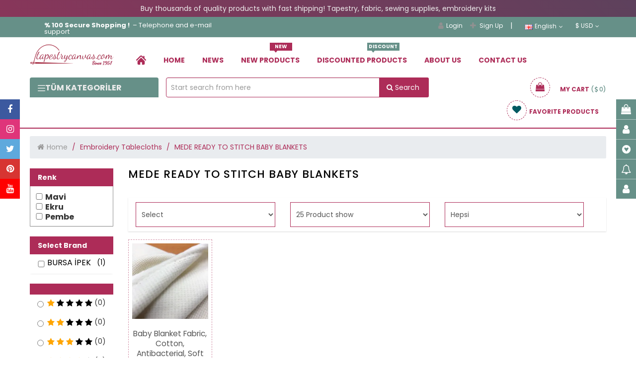

--- FILE ---
content_type: text/html; charset=UTF-8
request_url: https://www.goblen.com/en/mede-ready-to-stitch--k
body_size: 67300
content:
<!DOCTYPE html>
<html xmlns="http://www.w3.org/1999/xhtml" lang="tr">
<head>
    <meta name="viewport" content="width=device-width, initial-scale=1"/>
    <meta name='robots' content='index, follow'/>
    <meta http-equiv="X-UA-Compatible" content="IE=edge"/>
    <meta http-equiv="content-type" content="text/html;charset=utf-8"/>
    <base href="https://www.goblen.com/"/>
                <meta name="author" content="MEDE READY TO STITCH BABY BLANKETS"/>


                <script type="application/ld+json">{
    "@context": "https://schema.org",
    "@type": "BreadcrumbList",
    "itemListElement": [
        {
            "@type": "ListItem",
            "position": 1,
            "name": "Goblen",
            "item": "https://www.goblen.com/"
        },
        {
            "@type": "ListItem",
            "position": 2,
            "name": "Embroidery Tablecloths",
            "item": "https://www.goblen.com/en/tablecloth--k"
        },
        {
            "@type": "ListItem",
            "position": 3,
            "name": "MEDE READY TO STITCH BABY BLANKETS",
            "item": "https://www.goblen.com/en/mede-ready-to-stitch--k"
        }
    ]
}</script>    

    <script type="text/javascript">

        var daynex_base_url = "https://www.goblen.com/";
        var daynex_site_url = "https://www.goblen.com/en/";
        var js_url = daynex_base_url + "application/views/temalar/daynex_standart/js/";
        var js_url_n = daynex_base_url + "application/views/temalar/daynex_standart/js/";
        var css_url = daynex_base_url + "application/views/temalar/daynex_standart/tema_asset/daynex_turuncu/css/";
        var css_url_n = daynex_base_url + "application/views/temalar/daynex_standart/css/";
        var resim_url = daynex_base_url + "application/views/temalar/daynex_standart/tema_asset/daynex_turuncu/images/";
        var resim_url_n = daynex_base_url + "application/views/temalar/daynex_standart/images/";
        var header_urun_sepete_ekle = "Product added to your cart";
        var header_urun_takip_islem = "Updating Your List";
        var first_fullUrl = daynex_base_url + "tr/site/lazy_vitrin";
        var second_fullUrl = daynex_base_url + "tr/site/lazy_customers_message";
        var third_fullUrl = daynex_base_url + "tr/site/lazy_marka";
        var fourth_fullUrl = daynex_base_url + "tr/site/lazy_category_hover";


    </script>

    
    <link rel="shortcut icon" href="/upload/editor/data/ckfinder/images/logo/favicon-112.png"/>

    <link rel="preload" as="style" href="application/views/temalar/daynex_standart/tema_asset/daynex_turuncu/css/outputV2.css?v=4.4.2">
    <link rel="stylesheet" href="application/views/temalar/daynex_standart/tema_asset/daynex_turuncu/css/outputV2.css?v=4.4.2">

    <meta http-equiv="cache-control" content="no-cache, no-store, must-revalidate">
    <meta http-equiv="pragma" content="no-cache">
    <meta http-equiv="expires" content="0">

    <link rel="preload" as="script" href="application/views/temalar/daynex_standart/js/outputV2.js?v=v4.4.72">
    <script src="application/views/temalar/daynex_standart/js/outputV2.js?v=v4.4.72"></script>

    <script src="application/views/temalar/daynex_standart/js/sweetalert2@11.js"></script>

    <link href="application/views/temalar/daynex_standart/tema_asset/daynex_turuncu/css/theme.css" rel="stylesheet">
    
    <link type="text/css" rel="stylesheet" href="https://www.goblen.com/application/views/temalar/daynex_standart/tema_asset/daynex_turuncu/css/bootstrap-slider.css" />

    <script type="text/javascript">
        $(document).ready(function () {
            $("[rel='tooltip']").tooltip();
            $('.mobileSearchIcon').click(function () {
                if ($('.mobileSearchIn').css('display') == 'none') {
                    $('.mobileSearchIn').fadeIn(300);
                    $('.mobileSearchIn input').focus().select();
                    $('.mobileSearchIcon').html('<i class="fa fa-times" aria-hidden="true"></i>');
                } else {
                    $('.mobileSearchIn').hide();
                    $('.mobileSearchIcon').html('<i class="fa fa-search" aria-hidden="true"></i>');
                }
            });
            $('.mobileSearchIn input').on("change keyup paste", function () {
                var thisInput = $(this).val();
                if ($(this).val()) {
                    $('.mobileSearchIcon').css('z-index', '0');
                } else if (!$(this).val()) {
                    $('.mobileSearchIcon').css('z-index', '1');
                }
            });
        });
    </script>

    <script type="text/javascript" src="https://www.goblen.com/application/views/temalar/daynex_standart/js/jquery.cookie.js"></script>
<script type="text/javascript" src="https://www.goblen.com/application/views/temalar/daynex_standart/js/menu_tip04.js"></script>
<script type="text/javascript" src="https://www.goblen.com/application/views/temalar/daynex_standart/js/bootstrap-slider.min.js"></script>

    <!--[if IE 7]>
		<link rel="stylesheet" type="text/css" href="application/views/temalar/daynex_standart/tema_asset/daynex_turuncu/css/style_ie7.css" />
	<![endif]-->
    <!--[if lt IE 7]>
		<link rel="stylesheet" type="text/css" href="application/views/temalar/daynex_standart/tema_asset/daynex_turuncu/css/style_ie6.css" />
	<![endif]-->

    <link rel="canonical" href="https://www.goblen.com/en/mede-ready-to-stitch--k"/>
    <meta name="description" content="You can get many Mede Ready To Stitch Baby Blankets on goblen.com-You can see All Mede Ready To Stitch Baby Blankets on tapestrycanvas.com-mede, baby, baby blankets, blankets, colorful blankets, mede models, mede blankets"/>
    <meta property="og:site_name" content="Goblen.com, Goblen, Dikiş, Kanaviçe, Hobi malzemeleri, Goblenci"/>
    <meta property="og:title" content="MEDE READY TO STITCH BABY BLANKETS"/>
    <meta property="og:url" content="https://www.goblen.com/en/mede-ready-to-stitch--k"/>
    <meta property="og:description" content="You can get many Mede Ready To Stitch Baby Blankets on goblen.com-You can see All Mede Ready To Stitch Baby Blankets on tapestrycanvas.com-mede, baby, baby blankets, blankets, colorful blankets, mede models, mede blankets"/>
    <meta property="og:image"
          content="https://www.goblen.com/upload/editor//upload/editor/data/ckfinder/images/logo/goblen-yeni-logoo.png"/>
    <meta property="og:type" content="website"/>
    <meta property="fb:app_id" content="394764627925219"/>
    <meta name="twitter:card" content="photo"/>
    <meta name="twitter:creator" content="@daynex"/>
    <title>MEDE READY TO STITCH BABY BLANKETS</title>

    <script>
        $(document).ready(function () {
            $('#sepet_icerik').slimScroll({
                height: '200px'
            });
            $("#kargo-bedava img").addClass("img-responsive");
            $('.searche_1').click(function () {
                $('#cover-spin').show();
                var svalue = $("#searche_1").val();
                location.href = "https://www.goblen.com/en/urun/arama/index?aranan=" + svalue;
            });
            $('#marama').click(function () {
                var svalue = $("#searche_1").val();
                location.href = "https://www.goblen.com/en/urun/arama/index?aranan=" + svalue;
            });

            $('.searche_2').click(function () {
                $('#cover-spin').show();
                var svalue = $("#searche_2").val();
                location.href = "https://www.goblen.com/en/urun/arama/index?aranan=" + svalue + "&sort_link=product_id-desc&limit=25&status_product=0&list_type=3";
            });
            $('.searche_3').click(function () {
                $('#cover-spin').show();
                var svalue = $("#searche_3").val();
                location.href = "https://www.goblen.com/en/urun/arama/index?aranan=" + svalue;
            });
            $("#searche_1").keypress(function (e) {
                if (e.keyCode == 13) {
                    var input = $("#searche_1").val();
                    if (input !== "") {
                        $('#cover-spin').show();
                        location.href = daynex_site_url + 'urun/arama/index?aranan=' + input + "&sort_link=product_id-desc&limit=25&status_product=0&list_type=3";
                    }
                }
            });
            $("#searche_2").keypress(function (e) {
                if (e.keyCode == 13) {
                    var input = $("#searche_2").val();
                    if (input !== "") {
                        $('#cover-spin').show();
                        location.href = daynex_site_url + 'urun/arama/index?aranan=' + input + "&sort_link=product_id-desc&limit=25&status_product=0&list_type=3";
                    }
                }
            });
            $("#searche_3").keypress(function (e) {
                if (e.keyCode == 13) {
                    var input = $("#searche_3").val();
                    if (input !== "") {
                        $('#cover-spin').show();
                        location.href = daynex_site_url + 'urun/arama/index?aranan=' + input;
                    }
                }
            });
            $('ul.header_ul li.dropdown').hover(function () {
                $(this).find('.dropdown-menu').stop(true, true).delay(200).fadeIn(300);
            }, function () {
                $(this).find('.dropdown-menu').stop(true, true).delay(200).fadeOut(300);
            });
        });
    </script>

    
        <!-- Global site tag (gtag.js) - Google Analytics -->
        <!-- Google Tag Manager -->
        <script>
            (function (w, d, s, l, i) {
                w[l] = w[l] || [];
                w[l].push({
                    'gtm.start': new Date().getTime(),
                    event: 'gtm.js'
                });
                var f = d.getElementsByTagName(s)[0],
                    j = d.createElement(s),
                    dl = l != 'dataLayer' ? '&l=' + l : '';
                j.async = true; // Asenkron yüklenecek
                j.src = 'https://www.googletagmanager.com/gtm.js?id=' + i + dl;
                j.setAttribute('defer', 'true'); // Ek güvenlik için
                f.parentNode.insertBefore(j, f);
            })(window, document, 'script', 'dataLayer', 'GTM-MQ7JWM7K');
        </script>
        <!-- End Google Tag Manager -->

    

    
    
    <!-- Google tag (gtag.js) -->
    <script async src="https://www.googletagmanager.com/gtag/js?id=AW-11342005480"></script>
    <script>
        window.dataLayer = window.dataLayer || [];
        function gtag(){dataLayer.push(arguments);}
        gtag('js', new Date());

        gtag('config', 'AW-11342005480');
    </script>

    <!-- Google tag (gtag.js) -->
    <script async src="https://www.googletagmanager.com/gtag/js?id=G-HDDMQZEV0L"></script>
    <script>
        window.dataLayer = window.dataLayer || [];
        function gtag(){dataLayer.push(arguments);}
        gtag('js', new Date());
        gtag('config', 'G-HDDMQZEV0L');

    </script>
    <!--<script src="https://www.woy.com.tr/woy/assets/kampanya/daynex.js"></script>-->

    
        
                                    <!-- Kategorideki tüm ürünler gönderilir -->
            <script type="text/javascript">
                gtag("event", "view_item_list", {
                    item_list_name: "MEDE READY TO STITCH BABY BLANKETS",
                    items: [
                                                {
                            item_id: 'bebek-kumasi-1',
                            item_name: 'Baby Blanket Fabric, Cotton, Antibacterial, Soft and Thick',
                            price: '945.00',
                            quantity: '29'
                            item_brand: 'BURSA İPEK'
                            category: 'MEDE READY TO STITCH BABY BLANKETS'
                        }                                            ]

                });
            </script>
                
    
    <script type="application/ld+json">
        {
            "@context": "http://schema.org",
            "@type": "WebSite",
            "url": "https://www.goblen.com/",
        "potentialAction": {
            "@type": "SearchAction",
            "target": "https://www.goblen.com/arama?q={search_term}",
            "query-input": {
                "@type": "PropertyValueSpecification",
                "valueRequired": true,
                "valueMaxlength": 100,
                "valueName": "search_term"
            }
        }
    }
    </script>
    
    <style type="text/css">
        #cover-spin {
            position: fixed;
            width: 100%;
            left: 0;
            right: 0;
            top: 0;
            bottom: 0;
            background-color: rgba(255, 255, 255, 0.7);
            z-index: 9999;
            display: none;
        }

        @-webkit-keyframes spin {
            from {
                -webkit-transform: rotate(0deg);
            }
            to {
                -webkit-transform: rotate(360deg);
            }
        }

        @keyframes spin {
            from {
                transform: rotate(0deg);
            }
            to {
                transform: rotate(360deg);
            }
        }

        #cover-spin::after {
            content: '';
            display: block;
            position: absolute;
            left: 48%;
            top: 40%;
            width: 40px;
            height: 40px;
            border-style: solid;
            border-color: black;
            border-top-color: transparent;
            border-width: 4px;
            border-radius: 50%;
            -webkit-animation: spin .8s linear infinite;
            animation: spin .8s linear infinite;
        }

        @keyframes gradientAnimation {
            0% {
                background-position: 0% 50%;
            }
            50% {
                background-position: 100% 50%;
            }
            100% {
                background-position: 0% 50%;
            }
        }
    </style>
    <link rel="canonical" href="https://www.goblen.com/en/mede-ready-to-stitch--k">
                            <link rel="alternate" hreflang="tr" href="https://www.goblen.com/tr/mede-islemeye-hazir-urunler--k">
        <link rel="alternate" hreflang="en" href="https://www.goblen.com//en/mede-ready-to-stitch--k">
        
    <!-- Meta Pixel Code -->
    <script>
        !function(f,b,e,v,n,t,s)
        {if(f.fbq)return;n=f.fbq=function(){n.callMethod?
            n.callMethod.apply(n,arguments):n.queue.push(arguments)};
            if(!f._fbq)f._fbq=n;n.push=n;n.loaded=!0;n.version='2.0';
            n.queue=[];t=b.createElement(e);t.async=!0;
            t.src=v;s=b.getElementsByTagName(e)[0];
            s.parentNode.insertBefore(t,s)}(window, document,'script',
            'https://connect.facebook.net/en_US/fbevents.js');
        fbq('init', '145190732696749');
        fbq('track', 'PageView');
    </script>


</head>
<!-- /end Head -->

<body>
<noscript><img height="1" width="1" style="display:none"
               src="https://www.facebook.com/tr?id=145190732696749&ev=PageView&noscript=1"
    /></noscript>
<!-- End Meta Pixel Code -->

<!-- Google Tag Manager (noscript) -->
<noscript>
    <iframe src="https://www.googletagmanager.com/ns.html?id=GTM-MQ7JWM7K"
            height="0" width="0" style="display:none;visibility:hidden"></iframe>
</noscript>
<!-- End Google Tag Manager (noscript) -->


    <center class="p-0-5" style="background: linear-gradient(45deg, #AD2C58, #015961);
  background-size: 400% 400%;
  animation: gradientAnimation 5s ease infinite;color: #eeeeee;padding: 10px 0px;"><p>Buy thousands of quality products with fast shipping! Tapestry, fabric, sewing supplies, embroidery kits</p></center>

    <script src="https://sw.revotas.com/trc/api/service-worker.js"></script>

    <link href='https://goblen.revotas.com/trc/api/revotas_style.css' rel='stylesheet' type='text/css'>
    <div id='a1'></div>
    <script type='text/javascript'>
        var rvts = 'goblen_revotas';
        (function() {
            var _rTag = document.getElementsByTagName('script')[0];
            var _rcTag = document.createElement('script');
            _rcTag.type = 'text/javascript';
            _rcTag.async = 'true';
            _rcTag.src = ('https://goblen.revotas.com/trc/api/revotasapi.js');
            _rTag.parentNode.insertBefore(_rcTag,_rTag);
        })();
    </script>


<div id="cover-spin"></div>
<div id="UyriInternetExplorer" style="display:none;text-align:center;" class="overlaya">
    <img style="height:80px;" src="application/views/temalar/daynex_standart/tema_asset/daynex_turuncu/images/browser-logo.jpg" alt=""/>
</div>
<script>
    $(function () {
        $('.newmobilheader .btn_search').click(function () {
            if ($('.newmobilheader #search_content').hasClass('showsearch')) {
                $('.newmobilheader #search_content').removeClass('showsearch')
            } else {
                $('.newmobilheader #search_content').addClass('showsearch')
            }
        })
    });
</script>

<div class="container-fluid hidden-lg hidden-md newmobilheader">
    <div class="row header-mobile-row">
        <div class="col-xs-12">
            <div class="mobillogo">
                <a href="https://www.goblen.com/">
                                            <img style="max-height:120px" src="upload/editor/data/ckfinder/images/logo/tapestrycanvas.png"
                             alt="Goblen.com, Goblen, Dikiş, Kanaviçe, Hobi malzemeleri, Goblenci"
                             title="Goblen.com, Goblen, Dikiş, Kanaviçe, Hobi malzemeleri, Goblenci"
                             class="div-center img-responsive col-xs-12"/>
                                    </a>
            </div>
        </div>
        <div class="col-xs-12 mmenu msagmenu">
                            <div  class="mobile_header-cont">
                        <div class="mobmenu-line-new">
                            <a href="tr/musteri-memnuniyeti--nd" class="mmenu_button" role="link" title="Yorumlar" aria-label="goblen button" alt="Yorumlar" target="_self">
                                <i class="fa fa-weixin"></i>
                                <span>Yorumlar</span>
                            </a>
                        </div>

                                                    <ul class="header_ul pull-right" style="margin: 0">
                                <li class="dropdown">
                                    <a href="javascript:;" class="mobmenu-line-new">
                                    <span class="mmenu_button">
                                        <i class="homeuser fa fa-user" aria-hidden="true"></i>
                                        <span>Hesap</span>
                                    </span>
                                    </a>
                                    <a href="javascript:;" class="dropdown-toggle button button-other account" data-toggle="dropdown"></a>
                                    <ul class="dropdown-menu header_drwn hesap" style="width:60%;">
                                        <li>
                                            <a href="https://www.goblen.com/en/uye/giris"
                                               rel="nofollow" title="Login">
                                                <i class="fa fa-lg fa-user"></i>Login                                            </a>
                                        </li>
                                        <li>
                                            <a href="https://www.goblen.com/en/uye/kayit"
                                               rel="nofollow" title="Sign Up">
                                                <i class="fa fa-lg fa-plus"></i>Sign Up                                            </a>
                                        </li>
                                    </ul>
                                </li>
                            </ul>
                        
                        <div class="mobileSepet mobmenu-line-new">
                            <a href="https://www.goblen.com/en/sepet/goster" class="h_sepet_icon mmenu_button" id="h_sepet" data-toggle="tooltip"
                               data-placement="left" title="Sepete Git"
                               data-original-title="Go To Shopping Cart" role="link"
                               aria-label="goblen button" alt="Sepete Git" target="_self">
                                <i class="fa fa-shopping-basket mobIco"></i>
                                <span class="mobBasketText">Sepet</span>
                                <span class="badge">0</span>                            </a>
                        </div>
                    </div>
                <div  class="mobile_header-cont">
                        <!-- Search Eski Yer -->
                            <div class="mobmenu-line-new">    <a href="#mmenu" class="mmenu_button"><i class="fa fa-navicon"></i><span>Menü</span></a></div><nav id="mmenu">	<ul>		<li>			<a href="https://www.goblen.com/en/uye/hesabim" style="width:50%;float:left" class="font16"><i class="fa fa-user font18 siyahyazi"></i>My Account</a>			<a href="https://www.goblen.com/en/sepet/goster" style="width:50%;border-left: 1px solid #ddd;" class="font16">				<img src="application/views/temalar/daynex_standart/tema_asset/daynex_turuncu/css/yenisepet.png" height="22" alt="goblen sepete ekleme icon" width="22" />				<span class="badge">0</span> My Cart			</a>		</li>		<li>																						<a href="javascript:;" class="dropdown-toggle">						<img src="application/views/temalar/daynex_standart/images/flags/gb.png" alt="" /> English					</a>														<ul>										<li>						<a href="https://www.goblen.com/tr/mede-islemeye-hazir-urunler--k">							<img src="application/views/temalar/daynex_standart/images/flags/tr.png" alt="" /> Türkçe						</a>					</li>										<li>						<a href="https://www.goblen.com/en/mede-ready-to-stitch--k">							<img src="application/views/temalar/daynex_standart/images/flags/gb.png" alt="" /> English						</a>					</li>									</ul>					</li>		<li>																						<a href="javascript:;">						$ US Dollar					</a>																			<ul>												<li>															<a href="https://www.goblen.com/en/site/change_currency/try" title="Türk Lirası">															Türk Lirası TL							</a>						</li>												<li>															<a href="javascript:;" title="US Dollar">															$ US Dollar							</a>						</li>											</ul>									</li>		<!-- New Menu Başlangıç -->		<li style="background: #ddd;" class="mmkategori"><a href="javascript:;"><i class="fa fa-th-list font16 siyahyazi"></i>Categories</a></li><li><a href="https://www.goblen.com/en/needlepoint-canvases--k">Needlepoint Canvases</a><ul><li><a href="https://www.goblen.com/en/seg-needlepoint-canvas--k">Seg Needlepoint Canvas</a><ul class="dl-submenu"><li><a href="https://www.goblen.com/en/25x60-cm-seg-needlepoint-canvas--k">25x60 cm Needlepoint Canvas</a></li><li><a href="https://www.goblen.com/en/30x40-cm-seg-needlepoint-canvas--k">30x40 cm Needlepoint Canvas</a></li><li><a href="https://www.goblen.com/en/40x50-cm-seg-needlepoint-canvas--k">40x50 cm Needlepoint Canvas</a></li><li><a href="https://www.goblen.com/en/45x60-cm-seg-needlepoint-canvas--k">45X60 cm Needlepoint Canvas</a></li><li><a href="https://www.goblen.com/en/60x80-cm-seg-needlepoint-canvas--k">60X80 cm Needlepoint Canvas</a></li><li><a href="https://www.goblen.com/en/75x90-cm-seg-needlepoint-canvas--k">75X90 cm Needlepoint Canvas</a></li><li><a href="https://www.goblen.com/en/65x120-cm-seg-needlepoint-canvas--k">65X120 cm Needlepoint Canvas</a></li><li><a href="https://www.goblen.com/en/100x135-cm-seg-needlepoint-canvas--k">100X135 cm Needlepoint Canvas</a></li><li><a href="https://www.goblen.com/en/20x25-cm-needlepoint-kits-i3ck--k">20x25 cm Needlepoint Kits</a></li><li><a href="https://www.goblen.com/en/70x40-cm-needlepoint-canvas--k">70X40 cm Needlepoint Canvas</a></li></ul></li><li><a href="https://www.goblen.com/en/tapestry-fabric-tshv--k">Tapestry Fabric</a></li><li><a href="https://www.goblen.com/en/margot-needlepoint-canvas--k">Margot Needlepoint Canvas</a><ul class="dl-submenu"><li><a href="https://www.goblen.com/en/25x60-cm-needlepoint-canvas-fp50--k">25x60 cm Needlepoint Canvas</a></li><li><a href="https://www.goblen.com/en/30x40-cm-needlepoint-canvas-iqvj--k">30x40 cm Needlepoint Canvas</a></li><li><a href="https://www.goblen.com/en/40x50-cm-needlepoint-canvas-u4vg--k">40x50 cm Needlepoint Canvas</a></li><li><a href="https://www.goblen.com/en/70x75-cm-needlepoint-canvas--k">70x75 cm Needlepoint Canvas</a></li><li><a href="https://www.goblen.com/en/100x150-cm-needlepoint-canvas--k">100x150 cm Needlepoint Canvas</a></li><li><a href="https://www.goblen.com/en/120x160-cm-needlepoint-canvas--k">120x160 cm Needlepoint Canvas</a></li><li><a href="https://www.goblen.com/en/150x180-cm-needlepoint-canvas-1rha--k">150X180 cm Needlepoint Canvas</a></li><li><a href="https://www.goblen.com/en/75x110-cm-needlepoint-canvas--k">75X110 cm Needlepoint Canvas</a></li><li><a href="https://www.goblen.com/en/65x80-cm-needlepoint-canvas--k">65X80 cm Needlepoint Canvas</a></li><li><a href="https://www.goblen.com/en/65x130-cm-needlepoint-canvas--k">65x130 cm Needlepoint Canvas</a></li><li><a href="https://www.goblen.com/en/20x25-cm-needlepoint-kits-meok--k">20x25 cm Needlepoint Kits</a></li><li><a href="https://www.goblen.com/en/65x120-cm-needlepoint-canvas--k">65x120 cm Needlepoint Canvas</a></li><li><a href="https://www.goblen.com/en/60x80-cm-needlepoint-canvas-ekxk--k">60x80 cm Needlepoint Canvas</a></li><li><a href="https://www.goblen.com/en/60x70-cm-needlepoint-canvas--k">60x70 cm Needlepoint Canvas</a></li><li><a href="https://www.goblen.com/en/50x65-cm-needlepoint-canvas--k">50x65 cm Needlepoint Canvas</a></li><li><a href="https://www.goblen.com/en/45x65-cm-needlepoint-canvas--k">45x65 cm Needlepoint Canvas</a></li></ul></li><li><a href="https://www.goblen.com/en/orchidea-needlepoint-canvas--k">Orchidea Needlepoint Canvas</a><ul class="dl-submenu"><li><a href="https://www.goblen.com/en/18x24-cm-needlepoint-canvas--k">18x24 cm Needlepoint Canvas</a></li><li><a href="https://www.goblen.com/en/24x30-cm-needlepoint-canvas--k">24x30 cm Needlepoint Canvas</a></li><li><a href="https://www.goblen.com/en/30x40-cm-needlepoint-canvas-yfyu--k">30x40 cm Needlepoint Canvas</a></li><li><a href="https://www.goblen.com/en/15x15cm-needlepoint-canvas--k">15x15cm Needlepoint Canvas</a></li><li><a href="https://www.goblen.com/en/40x50-cm-needlepoint-canvas-7nbl--k">40x50 cm Needlepoint Canvas</a></li><li><a href="https://www.goblen.com/en/50x70-cm-needlepoint-canvas--k">50x70 cm Needlepoint Canvas</a></li><li><a href="https://www.goblen.com/en/40x60-cm-needlepoint-canvases--k">40x60 cm Needlepoint Canvases</a></li><li><a href="https://www.goblen.com/en/13.5x13.5-cm-needlepoint-kit--k">13.5x13.5 cm Needlepoint Kits</a></li><li><a href="https://www.goblen.com/en/40x40-cm-needlepoint-canvas--k">40x40 cm Needlepoint Canvas</a></li><li><a href="https://www.goblen.com/en/18x50-cm-needlepoint-canvas--k">18x50 cm Needlepoint Canvas</a></li><li><a href="https://www.goblen.com/en/40x70-cm-needlepoint-canvases--k">40x70 cm Needlepoint Canvases</a></li><li><a href="https://www.goblen.com/en/50x67.5-cm-needlepoint-canvases--k">50x67.5 cm Needlepoint Canvases</a></li><li><a href="https://www.goblen.com/en/30x70-cm-needlepoint-canvases--k">30x70 cm Needlepoint Canvases</a></li></ul></li><li><a href="https://www.goblen.com/en/royal-paris-needlepoint-canvas--k">Royal Paris Needlepoint Canvas</a><ul class="dl-submenu"><li><a href="https://www.goblen.com/en/25x60-cm-needlepoint-canvas--k">25x60 cm Needlepoint Canvas</a></li><li><a href="https://www.goblen.com/en/30x40-cm-needlepoint-canvas-14hg--k">30x40 cm Needlepoint Canvas</a></li><li><a href="https://www.goblen.com/en/45x60-cm-needlepoint-canvas-evs0--k">45x60 cm Needlepoint Canvas</a></li><li><a href="https://www.goblen.com/en/24x18-cm-needlepoint-canvas--k">24x18 cm Needlepoint Canvas</a></li><li><a href="https://www.goblen.com/en/65x75-cm-needlepoint-canvas--k">65x75 cm Needlepoint Canvas</a></li><li><a href="https://www.goblen.com/en/60x90-cm-needlepoint-canvas-febv--k">60x90 cm Needlepoint Canvas</a></li><li><a href="https://www.goblen.com/en/60x125-cm-needlepoint-canvas-svu9--k">60x125 cm Needlepoint Canvas</a></li><li><a href="https://www.goblen.com/en/150x180-cm-needlepoint-canvas--k">150x180 cm Needlepoint Canvas</a></li></ul></li><li><a href="https://www.goblen.com/en/collection-d-art-needlepoint-canvas--k">Collection D'art Needlepoint Canvas</a><ul class="dl-submenu"><li><a href="https://www.goblen.com/en/100x130-cm-needlepoint-canvas--k">100x130 cm Needlepoint Canvas</a></li><li><a href="https://www.goblen.com/en/60x120-cm-needlepoint-canvas--k">60x120 cm Needlepoint Canvas</a></li><li><a href="https://www.goblen.com/en/60x90-cm-needlepoint-canvas--k">60x90 cm Needlepoint Canvas</a></li><li><a href="https://www.goblen.com/en/60x80-cm-needlepoint-canvas--k">60x80 cm Needlepoint Canvas</a></li><li><a href="https://www.goblen.com/en/60x40-cm-needlepoint-canvas--k">60x40 cm Needlepoint Canvas</a></li><li><a href="https://www.goblen.com/en/30x60-cm-needlepoint-canvas--k">30x60 cm Needlepoint Canvas</a></li><li><a href="https://www.goblen.com/en/50x60-cm-needlepoint-canvas--k">50x60 cm Needlepoint Canvas</a></li><li><a href="https://www.goblen.com/en/40x50-cm-needlepoint-canvas--k">40x50 cm Needlepoint Canvas</a></li><li><a href="https://www.goblen.com/en/30x40-cm-needlepoint-canvas--k">30x40 cm Needlepoint Canvas</a></li><li><a href="https://www.goblen.com/en/20x25-cm-needlepoint-canvas--k">20x25 cm Needlepoint Canvas</a></li><li><a href="https://www.goblen.com/en/25x30-cm-needlepoint-canvas--k">25x30 cm Needlepoint Canvas</a></li></ul></li><li><a href="https://www.goblen.com/en/etoile-art-printed-canvas--k">Etoile Art Printed Canvas</a></li><li><a href="https://www.goblen.com/en/grafitec-needlepoint-canvas--k">Grafitec Needlepoint Canvas</a><ul class="dl-submenu"><li><a href="https://www.goblen.com/en/30x40-cm-needlepoint-canvas-sj27--k">30x40 cm Needlepoint Canvas</a></li><li><a href="https://www.goblen.com/en/40x50-cm-needlepoint-canvas-9plj--k">40x50 cm Needlepoint Canvas</a></li><li><a href="https://www.goblen.com/en/50x60-cm-needlepoint-canvas-yk5a--k">50x60 cm Needlepoint Canvas</a></li><li><a href="https://www.goblen.com/en/20x25-cm-needlepoint-kits--k">20x25 cm Needlepoint Kits</a></li><li><a href="https://www.goblen.com/en/60x80-cm-needlepoint-canvas-x17h--k">60x80 cm Needlepoint Canvas</a></li></ul></li><li><a href="https://www.goblen.com/en/gobelin-diamant-needlepoint-canvas--k">Gobelin Diamant Needlepoint Canvas</a><ul class="dl-submenu"><li><a href="https://www.goblen.com/en/25x100-cm-needlepoint-canvas--k">25x100 cm Needlepoint Canvas</a></li><li><a href="https://www.goblen.com/en/30x40-cm-needlepoint-canvas-frpl--k">30x40 cm Needlepoint Canvas</a></li><li><a href="https://www.goblen.com/en/30x60-cm-needlepoint-canvas-ljep--k">30x60 cm Needlepoint Canvas</a></li><li><a href="https://www.goblen.com/en/20x25-cm-needlepoint-canvases--k">20x25 cm Needlepoint Canvases</a></li><li><a href="https://www.goblen.com/en/40x50-cm-needlepoint-canvas-vdfe--k">40x50 cm Needlepoint Canvas</a></li><li><a href="https://www.goblen.com/en/40x135cm-printed-canvas--k">40x135cm Printed Canvas</a></li><li><a href="https://www.goblen.com/en/40x80-cm-needlepoint-canvas--k">40x80 cm Needlepoint Canvas</a></li><li><a href="https://www.goblen.com/en/45x60-cm-needlepoint-canvas--k">45x60 cm Needlepoint Canvas</a></li><li><a href="https://www.goblen.com/en/15x15-cm-printed-canvases--k">15x15 cm Printed Canvases</a></li><li><a href="https://www.goblen.com/en/25x40-cm-needlepoint-canvas--k">25x40 cm Needlepoint Canvas</a></li><li><a href="https://www.goblen.com/en/50x50-cm-needlepoint-canvas--k">50x50 cm Needlepoint Canvas</a></li><li><a href="https://www.goblen.com/en/50x60-cm-needlepoint-canvas-epym--k">50x60 cm Needlepoint Canvas</a></li><li><a href="https://www.goblen.com/en/60x75-cm-needlepoint-canvas--k">60x75 cm Needlepoint Canvas</a></li><li><a href="https://www.goblen.com/en/60x80-cm-needlepoint-canvas-duzj--k">60x80 cm Needlepoint Canvas</a></li><li><a href="https://www.goblen.com/en/60x125-cm-needlepoint-canvas--k">60x125 cm Needlepoint Canvas</a></li><li><a href="https://www.goblen.com/en/80x130-cm-needlepoint-canvas--k">80x130 cm Needlepoint Canvas</a></li><li><a href="https://www.goblen.com/en/90x90cm--k">90x90 cm Needlepoint Canvas</a></li><li><a href="https://www.goblen.com/en/90x100-cm-needlepoint-canvas--k">90x100 cm Needlepoint Canvas</a></li><li><a href="https://www.goblen.com/en/90x130-cm-needlepoint-canvas--k">90x130 cm Needlepoint Canvas</a></li><li><a href="https://www.goblen.com/en/100x100-cm-needlepoint-canvas--k">100x100 cm Needlepoint Canvas</a></li></ul></li><li><a href="https://www.goblen.com/en/dmc-needlepoint-canvas--k">DMC Needlepoint Canvas</a></li><li><a href="https://www.goblen.com/en/luca-s-unprinted-needlepoint-kits--k">Luca-s Unprinted Needlepoint Kits</a></li><li><a href="https://www.goblen.com/en/martin-winkler-needlepoint-canvas--k">Martin Winkler Needlepoint Canvas</a></li><li><a href="https://www.goblen.com/en/needlepoint-kits-for-kids--k">Needlepoint Kits For Kids</a></li><li><a href="https://www.goblen.com/en/dimensions-needlepoint-kits--k">Dimensions Needlepoint Kits</a></li><li><a href="https://www.goblen.com/en/beadwork-needlepoint-kits--k">Beadwork Needlepoint Kits</a></li><li><a href="https://www.goblen.com/en/finished-needlepoint-canvases--k">Finished Needlepoint Canvases</a><ul class="dl-submenu"><li><a href="https://www.goblen.com/en/finished-needlepoint-models--k">Finished Needlepoint Models</a></li><li><a href="https://www.goblen.com/en/finished-cross-stitch-models--k">Finished Cross Stitch Models</a></li><li><a href="https://www.goblen.com/en/finished-embroidery-models--k">Finished Ribbon Embroidery Models</a></li></ul></li><li><a href="https://www.goblen.com/en/anchor-needlepoint-kits--k">Anchor Needlepoint Kits</a></li><li><a href="https://www.goblen.com/en/tapestry--k">Upholstery Printed Canvas</a><ul class="dl-submenu"><li><a href="https://www.goblen.com/en/martin-winkler--k">Martin Winkler</a></li></ul></li></ul></li><li><a href="https://www.goblen.com/en/vervaco-yastik-152--k">Tapestry Cushions, Bags</a><ul><li><a href="https://www.goblen.com/en/vervaco-yastik--k">VERVACO CUSHIONS</a><ul class="dl-submenu"><li><a href="https://www.goblen.com/en/vervaco-landscape-themed-cushions--k">VERVACO LANDSCAPE THEMED CUSHIONS</a></li><li><a href="https://www.goblen.com/en/vervaco-animal-themed-cushions--k">VERVACO ANİMAL THEMED CUSHIONS</a></li><li><a href="https://www.goblen.com/en/vervaco-flower-themed-cushions--k">VERVACO FLOWER THEMED CUSHIONS</a></li><li><a href="https://www.goblen.com/en/vervaco-portrait-themed-cushions--k">VERVACO PORTRAİT THEMED CUSHIONS</a></li></ul></li><li><a href="https://www.goblen.com/en/anchor-glorafilia-needlepoint-tapestry-kit--k">ANCHOR GLORAFILIA CUSHIONS</a></li><li><a href="https://www.goblen.com/en/orchidea-pillow--k">ORCHIDEA CUSHIONS</a></li><li><a href="https://www.goblen.com/en/cushions-collectiondart--k">COLLECTION D'ART CUSHIONS</a></li><li><a href="https://www.goblen.com/en/seg-printed-cushions---k">SEG, MARGOT PRINTED CUSHIONS </a></li><li><a href="https://www.goblen.com/en/latch-hook-yastik--k">VERVACO LATCH-HOOK CUSHIONS</a></li><li><a href="https://www.goblen.com/en/disney-serisi-yastik--k">VERVACO DISNEY SERIES CUSHIONS</a></li><li><a href="https://www.goblen.com/en/ready-cushions--k">READY CUSHIONS</a></li><li><a href="https://www.goblen.com/en/latch-hook-paspas--k">VERVACO LATCH-HOOK MAT</a></li><li><a href="https://www.goblen.com/en/mede-ready-to-stitch-printed-cushions--k">Mede Ready To Stitch Printed Cushions</a></li></ul></li><li><a href="https://www.goblen.com/en/cross-stitch--k">Cross Stitch Models</a><ul><li><a href="https://www.goblen.com/en/dmc-kanavice-26--k">DMC CROSS-STITCH</a></li><li><a href="https://www.goblen.com/en/dmc-ready-to-stitch--k">DMC READY TO STITCH KITS</a></li><li><a href="https://www.goblen.com/en/embroidery-kits--k">Embroidery Kits</a></li><li><a href="https://www.goblen.com/en/rto-cross-stitch-models--k">RTO CROSS STITCH KITS</a></li><li><a href="https://www.goblen.com/en/collection-d-art-printing-on-canvas---k">COLLECTION D'ART PRINTED CROSS STITCH KITS</a></li><li><a href="https://www.goblen.com/en/princesse-cross-stitch-kit--k">PRINCESSE CROSS STITCH KIT</a></li><li><a href="https://www.goblen.com/en/orchidea-cross-stitch-kit--k">Orchidea Cross Stitch Kit</a></li><li><a href="https://www.goblen.com/en/thea-gouverneur-cross-stitch-models--k">THEA GOUVERNEUR CROSS-STITCH MODELS</a></li><li><a href="https://www.goblen.com/en/cross-stitch-tapestry-shlema--k">CROSS STITCH, TAPESTRY CHART </a></li><li><a href="https://www.goblen.com/en/cross-stitch-kits-for-children--k">CROSS STITCH KITS FOR KIDS</a></li><li><a href="https://www.goblen.com/en/tuva-cross-stitch--k">TUVA CROSS-STITCH KITS</a><ul class="dl-submenu"><li><a href="https://www.goblen.com/en/new-tuva-cross-stitch-kits-with-hoop--k">NEW TUVA CROSS STITCH KITS WITH HOOP</a></li></ul></li><li><a href="https://www.goblen.com/en/anchor-cross-stitch--k">ANCHOR CROSS-STITCH KITS</a><ul class="dl-submenu"><li><a href="https://www.goblen.com/en/anchor-maia-collection--k">ANCHOR MAIA COLLECTION</a></li></ul></li><li><a href="https://www.goblen.com/en/luca-s-artgoblen-kanavice-212--k">LUCA-S ARTGOBLEN CROSS STITCH KITS</a></li><li><a href="https://www.goblen.com/en/lanarte-kanavice--k">LANARTE CROSS-STITCH KITS</a></li><li><a href="https://www.goblen.com/en/vervaco-kanavice-2--k">VERVACO CROSS-STITCH KITS</a></li><li><a href="https://www.goblen.com/en/vervaco-dimensions-cross-stitch-kits--k">DIMENSIONS CROSS STITCH KITS</a></li></ul></li><li><a href="https://www.goblen.com/en/sewing-materials--k">Sewing Supplies</a><ul><li><a href="https://www.goblen.com/en/scissors--k">SCISSORS</a><ul class="dl-submenu"><li><a href="https://www.goblen.com/en/fabric-scissors--k">FABRIC SCISSORS</a></li><li><a href="https://www.goblen.com/en/patchwork-scissors--k">PATCHWORK SCISSORS</a></li><li><a href="https://www.goblen.com/en/embroidery-scissors--k">EMBROIDERY SCISSORS</a></li></ul></li><li><a href="https://www.goblen.com/en/clover-cizgi-ruleti--k">Clover Roulette</a></li><li><a href="https://www.goblen.com/en/sewing-supplies--k">Sewing Accessories</a></li><li><a href="https://www.goblen.com/en/tape-measure-meter--k">TAPE MEASURE, METERS</a></li><li><a href="https://www.goblen.com/en/cuffs-elastic--k">CUFFS ELASTICS</a></li><li><a href="https://www.goblen.com/en/safety-pins--k">SAFETY PINS</a></li><li><a href="https://www.goblen.com/en/prym-accessories--k">PRYM ACCESSORIES</a></li><li><a href="https://www.goblen.com/en/stitch-ripper--k">STITCH RIPPERS</a></li><li><a href="https://www.goblen.com/en/stitching-yarns--k">SEWING YARNS</a><ul class="dl-submenu"><li><a href="https://www.goblen.com/en/50-no-poly.threads-5000mt--k">50 No Poly.Threads 5000mt</a></li><li><a href="https://www.goblen.com/en/30mt-gutermann-sewing-thread--k">30mt Gutermann Sewing Thread</a></li><li><a href="https://www.goblen.com/en/5000mt-oltali-sewing-thread--k">5000mt OLTALI SEWING THREADS</a></li><li><a href="https://www.goblen.com/en/100mt-gutermann-sewing-thread--k">100mt Gütermann Sewing Thread</a></li><li><a href="https://www.goblen.com/en/100mt-altinbasak-sewing-threads--k">100mt ALTINBASAK SEWING THREADS</a></li><li><a href="https://www.goblen.com/en/trotter-thread--k">TROTTER THREAD</a></li><li><a href="https://www.goblen.com/en/aspo-500mt-sewing-thread--k">Aspo 500mt Sewing Thread</a></li><li><a href="https://www.goblen.com/en/parachute-rope--k">parachute rope</a></li><li><a href="https://www.goblen.com/en/aspo-100mt-sewing-thread--k">Aspo 100mt Sewing Thread</a></li><li><a href="https://www.goblen.com/en/100mt-drima-sewing-thread--k">100mt Drima Sewing Thread</a></li><li><a href="https://www.goblen.com/en/quilt-yarns-bobbins--k">Quilt Yarns, Bobbins</a></li></ul></li><li><a href="https://www.goblen.com/en/fiber-fills--k">FIBERFILLS</a></li><li><a href="https://www.goblen.com/en/dress-cases--k">DRESS COVERS</a></li><li><a href="https://www.goblen.com/en/interlinings--k">INTERLININGS</a></li><li><a href="https://www.goblen.com/en/sewing-boxes--k">SEWING BOXES</a></li><li><a href="https://www.goblen.com/en/sewing-thimble--k">Sewing Thimble</a></li><li><a href="https://www.goblen.com/en/sewing-riga-rulers---k">TAILOR&RIGA; RULERS-IRONING BOARD</a></li><li><a href="https://www.goblen.com/en/snap-fasteners-hook--k">SNAP FASTENERS, HOOK</a></li><li><a href="https://www.goblen.com/en/zippers--k">ZIPPERS</a><ul class="dl-submenu"><li><a href="https://www.goblen.com/en/pants-skirt-zippers--k">Pants-Skirt Zippers</a></li><li><a href="https://www.goblen.com/en/invisible-zipper--k">İNVİSİBLE ZİPPER</a></li><li><a href="https://www.goblen.com/en/jeans-zippers--k">Jeans Zippers</a></li><li><a href="https://www.goblen.com/en/hidden-zipper-18cm--k">Hidden Zipper 18cm</a></li><li><a href="https://www.goblen.com/en/coat-zippers--k">Coat Zippers</a></li><li><a href="https://www.goblen.com/en/flat-zippers--k">FLAT ZIPPERS</a></li></ul></li><li><a href="https://www.goblen.com/en/suspender--k">Suspender</a></li><li><a href="https://www.goblen.com/en/package-buttons--k">PACKAGE BUTTONS</a><ul class="dl-submenu"><li><a href="https://www.goblen.com/en/shirt-button--k">Shirt Button</a></li><li><a href="https://www.goblen.com/en/baby-button--k">Baby Button</a></li><li><a href="https://www.goblen.com/en/bedclothes-button--k">Bedclothes Button</a></li><li><a href="https://www.goblen.com/en/button--k">Button</a></li><li><a href="https://www.goblen.com/en/bros--k">Broş</a></li></ul></li><li><a href="https://www.goblen.com/en/prym-sewing---k">PRYM SEWING MATERIALS</a></li><li><a href="https://www.goblen.com/en/lining-fabric--k">LINING FABRICS</a><ul class="dl-submenu"><li><a href="https://www.goblen.com/en/silk-lining--k">Silk Lining</a></li><li><a href="https://www.goblen.com/en/double-width-lining--k">Double-Width Lining</a></li></ul></li><li><a href="https://www.goblen.com/en/tires--k">ELASTIC BANDS</a></li><li><a href="https://www.goblen.com/en/belt-lining--k">BELT LINING</a></li><li><a href="https://www.goblen.com/en/large-and-small-rehearsal-mannequin--k">LARGE AND SMALL DRESS FORMS</a></li><li><a href="https://www.goblen.com/en/bias-tape--k">BIAS TAPE</a><ul class="dl-submenu"><li><a href="https://www.goblen.com/en/satin-bias-tape--k">Satin Bias Tape</a></li><li><a href="https://www.goblen.com/en/cotton-webbing-heading--k">Cotton Webbing, Heading</a></li><li><a href="https://www.goblen.com/en/cotton-bias-tape--k">Cotton Bias Tape</a></li><li><a href="https://www.goblen.com/en/leather-bias-tapes--k">Leather Bias Tapes</a></li><li><a href="https://www.goblen.com/en/they-patterned-bien--k">They patterned bien</a></li></ul></li><li><a href="https://www.goblen.com/en/bra-attachments--k">Bra Attachments</a></li><li><a href="https://www.goblen.com/en/curtain-materials-roulette--k">Curtain Materials, Curtain Roulette</a></li><li><a href="https://www.goblen.com/en/needle-box--k">Needle Box</a></li><li><a href="https://www.goblen.com/en/hook-loop--k">HOOK&LOOP;</a></li><li><a href="https://www.goblen.com/en/overlock-yarns--k">OVERLOCK YARNS</a></li><li><a href="https://www.goblen.com/en/machine-accessories--k">Sewing Machine Accessories</a></li><li><a href="https://www.goblen.com/en/shoulder-pads-chest-cup--k">SHOULDER PADS, CHEST CUP</a><ul class="dl-submenu"><li><a href="https://www.goblen.com/en/shoulder-pads--k">Shoulder Pads</a></li><li><a href="https://www.goblen.com/en/chest-cup--k">Chest Cup</a></li></ul></li><li><a href="https://www.goblen.com/en/bridal-dress-materials--k">Bridal Dress Supplies</a><ul class="dl-submenu"><li><a href="https://www.goblen.com/en/interlinings-h32l--k">INTERLININGS</a></li><li><a href="https://www.goblen.com/en/underwire-bridal-underwire--k">UNDERWIRE-BRIDAL UNDERWIRES</a></li><li><a href="https://www.goblen.com/en/bridal-planting-material-help-qki6--k">OTHER BRIDAL MATERIALS</a></li><li><a href="https://www.goblen.com/en/chest-cup-globe--k">CHEST CUP - GLOBES</a></li><li><a href="https://www.goblen.com/en/stitching-yarns-on2f--k">STITCHING YARNS</a></li><li><a href="https://www.goblen.com/en/shoulder-pads-z5nq--k">SHOULDER PADS</a></li><li><a href="https://www.goblen.com/en/dress-cases-bridal-cover---k">DRESS CASES - BRIDAL COVER </a></li><li><a href="https://www.goblen.com/en/bustier-models-bridal-bustiyer---k">BUSTIER MODELS - BRIDAL BUSTIER </a></li><li><a href="https://www.goblen.com/en/gran-band-bridal-gran--k">GRAN - BRIDAL GRAN</a></li><li><a href="https://www.goblen.com/en/zippers-sdjp--k">ZIPPERS</a></li></ul></li><li><a href="https://www.goblen.com/en/pencils--k">PENCILS</a></li><li><a href="https://www.goblen.com/en/needles--k">NEEDLES</a></li><li><a href="https://www.goblen.com/en/clover-biye-yapim-aleti--k">Clover Fusible Bias Tape Makers</a></li><li><a href="https://www.goblen.com/en/machine-pins--k">MACHINE NEEDLES</a></li><li><a href="https://www.goblen.com/en/headed-pins--k">PINS</a></li><li><a href="https://www.goblen.com/en/patch--k">Patch</a></li><li><a href="https://www.goblen.com/en/ironing-device--k">ironing device</a></li></ul></li><li><a href="https://www.goblen.com/en/patchwork--k">Quilting Supplies</a><ul><li><a href="https://www.goblen.com/en/kirkyama-malzemeleri--k">PATCHWORK TOOLS</a></li><li><a href="https://www.goblen.com/en/patchwork-mat-table--k">Patchwork Mat, Table</a></li><li><a href="https://www.goblen.com/en/patchwork-fabrics--k">PATCHWORK FABRICS</a><ul class="dl-submenu"><li><a href="https://www.goblen.com/en/patchwork-robert-kaufman--k">ROBERT KAUFMAN Patchwork Fabrics</a></li><li><a href="https://www.goblen.com/en/patchwork-makoweruk--k">Makower UK Patchwork Fabrics</a></li><li><a href="https://www.goblen.com/en/new-year-patchwork--k">PATCHWORK NEW YEAR....</a></li><li><a href="https://www.goblen.com/en/lecien-japan-patchwork-fabrics--k">LECIEN (Japan) Patchwork Fabrics</a></li><li><a href="https://www.goblen.com/en/moda-fabrics-patchwork-fabric--k">Moda Fabrics Patchwork Fabric</a></li><li><a href="https://www.goblen.com/en/patchwork-fabri-quilt--k">Patchwork FABRI-QUILT</a></li><li><a href="https://www.goblen.com/en/dmc-decoration-cotton-fabrics--k">DMC Decoration Cotton Fabrics</a></li></ul></li><li><a href="https://www.goblen.com/en/prym-patchwork--k">PRYM PATCHWORK MATERIALS</a></li><li><a href="https://www.goblen.com/en/patchwork-needle--k">Patchwork Needle</a></li><li><a href="https://www.goblen.com/en/patchwork-cutter--k">Patchwork Cutter</a></li><li><a href="https://www.goblen.com/en/clover-patchwork-materials--k">CLOVER PATCHWORK MATERIALS</a></li><li><a href="https://www.goblen.com/en/patchwork-ruler--k">PATCHWORK RULERS</a></li><li><a href="https://www.goblen.com/en/patchwork-books-wovn--k">PATCHWORK BOOKS</a></li><li><a href="https://www.goblen.com/en/patchwork-kit--k">Patchwork Kit</a></li><li><a href="https://www.goblen.com/en/quilting-threads-gutermann--k">PATCHWORK THREADS (GUTERMANN)</a></li><li><a href="https://www.goblen.com/en/patchwork-templates--k">PATCHWORK TEMPLATES</a></li><li><a href="https://www.goblen.com/en/tilda-baby-fabric--k">TILDA BABY FABRIC</a></li></ul></li><li><a href="https://www.goblen.com/en/dress-fabrics--k">Dress Fabrics</a><ul><li><a href="https://www.goblen.com/en/fleece-fabric--k">Fleece Fabric</a></li><li><a href="https://www.goblen.com/en/flannel-fabric--k">Flannel Fabric</a></li><li><a href="https://www.goblen.com/en/moire-fabric--k">MOIRE FABRIC, KUTNU FABRIC</a></li><li><a href="https://www.goblen.com/en/dress-fabric--k">DRESS FABRIC</a></li><li><a href="https://www.goblen.com/en/teddy-fabric--k">Teddy Fabric</a></li><li><a href="https://www.goblen.com/en/sile-cotton-fabric--k">Şile Cotton Fabric</a></li><li><a href="https://www.goblen.com/en/scotch-fabric--k">Scotch Fabric</a></li><li><a href="https://www.goblen.com/en/viskon-fabric--k">VISCOSE FABRIC</a></li><li><a href="https://www.goblen.com/en/wellsoft-fabric--k">Wellsoft Fabric</a></li></ul></li><li><a href="https://www.goblen.com/en/dmc-threads--k">Embroidery Threads</a><ul><li><a href="https://www.goblen.com/en/dmc-stranded-cotton-art-117--k">DMC MOULINE STRANDED COTTON THREADS ART 117</a></li><li><a href="https://www.goblen.com/en/dmc-cotton-art-89--k">DMC Cotton Art 89</a></li><li><a href="https://www.goblen.com/en/dmc-cotton-pearle--k">DMC Pearl Cotton</a></li><li><a href="https://www.goblen.com/en/anchor-embroidery-threads--k">ANCHOR EMBROIDERY-LACE THREADS</a><ul class="dl-submenu"><li><a href="https://www.goblen.com/en/anchor-alcazar-threads--k">Anchor Alcazar Threads</a></li><li><a href="https://www.goblen.com/en/anchor-domino-8-12-number--k">ANCHOR DOMINO 8-12 NUMBER</a></li><li><a href="https://www.goblen.com/en/anchor-capa-stranded-cotton-thread--k">ANCHOR (ÇAPA) STRANDED COTTON THREAD</a></li><li><a href="https://www.goblen.com/en/anchor-lace-yarns--k">ANCHOR LACE YARNS</a></li><li><a href="https://www.goblen.com/en/anchor-marlitt--k">Anchor Marlitt</a></li></ul></li><li><a href="https://www.goblen.com/en/dmc-wool-art-486-487--k">DMC Wool Art 486-487</a></li><li><a href="https://www.goblen.com/en/dmc-babylo-thread-vzmd--k">DMC BABYLO THREAD</a></li><li><a href="https://www.goblen.com/en/dmc-lumina-crochetembroidery-thread--k">DMC LUMINA  CROCHET,EMBROIDERY THREAD</a></li><li><a href="https://www.goblen.com/en/color-variations--k">Dmc Color Variations</a></li><li><a href="https://www.goblen.com/en/cros-stitch-thread-kit--k">CROSS STITCH THREAD KITS</a></li><li><a href="https://www.goblen.com/en/dmc-machine-embroidery-thread--k">DMC MACHINE EMBROIDERY THREADS</a></li><li><a href="https://www.goblen.com/en/light-effects--k">Dmc Light Effects</a></li><li><a href="https://www.goblen.com/en/dmc-flos-satin-art-1008--k">DMC Rayon Satin Floss Threads Art 1008</a></li><li><a href="https://www.goblen.com/en/dmc-coloris-embroidery-thread--k">DMC COLORIS EMBROIDERY THREAD</a></li><li><a href="https://www.goblen.com/en/dmc-shimmering-mouline-etoile-embroidery-threads--k">DMC SHIMMERING MOULİNE ETOİLE EMBROIDERY THREADS</a></li><li><a href="https://www.goblen.com/en/dmc-special-embroidery-thread-n16--k">DMC Special Embroidery Thread N16</a></li><li><a href="https://www.goblen.com/en/diamant-gvnm--k">DMC DIAMANT METALLIC THREADS</a></li><li><a href="https://www.goblen.com/en/dmc-80-special-dentelles-cotton--k">DMC 80 Special Dentelles Cotton</a></li><li><a href="https://www.goblen.com/en/dmc-metallic-machine-embroidery-threads--k">DMC METALLIC MACHINE EMBROIDERY THREADS</a></li><li><a href="https://www.goblen.com/en/dmc-cordonnet-threads--k">DMC LACE THREADS</a></li><li><a href="https://www.goblen.com/en/etamine-rope--k">Etamine Rope</a></li><li><a href="https://www.goblen.com/en/orenbayan-embroidery-threads--k">OREN BAYAN EMBROIDERY-LACE THREADS</a><ul class="dl-submenu"><li><a href="https://www.goblen.com/en/oranbayan-cotton-perle--k">OREN BAYAN COTTON PERLE NO:8</a></li><li><a href="https://www.goblen.com/en/oren-bayan-camilla-mercerized-cotton-yarns--k">OREN BAYAN CAMILLA MERCERIZED(COTTON) YARNS</a></li><li><a href="https://www.goblen.com/en/orenbayan-perle-threads--k">OREN BAYAN PERLE NO:5 LACE YARN</a></li><li><a href="https://www.goblen.com/en/altinbasak-lace-yarn--k">ALTINBAŞAK LACE YARNS</a></li><li><a href="https://www.goblen.com/en/oren-bayan-maxi-lace-yarns--k">OREN BAYAN MAXI LACE YARNS</a></li><li><a href="https://www.goblen.com/en/oren-bayan-50-60-70-no-lace-yarns--k">OREN BAYAN 50-60-70 NO LACE YARNS</a></li></ul></li><li><a href="https://www.goblen.com/en/dmc-metallic-pearl--k">DMC Metallic Pearl</a></li><li><a href="https://www.goblen.com/en/edmar-brezilya-nakis-iplikleri--k">EDMAR BRAZILIAN EMBROIDERY THREADS</a><ul class="dl-submenu"><li><a href="https://www.goblen.com/en/glory--k">Glory</a></li><li><a href="https://www.goblen.com/en/frost--k">Frost</a></li><li><a href="https://www.goblen.com/en/lola--k">Lola</a></li><li><a href="https://www.goblen.com/en/cire--k">Cire</a></li><li><a href="https://www.goblen.com/en/iris--k">Iris</a></li><li><a href="https://www.goblen.com/en/nova--k">Nova</a></li></ul></li></ul></li><li><a href="https://www.goblen.com/en/fabric--k">Embroidery Fabrics</a><ul><li><a href="https://www.goblen.com/en/dmc-fabrics--k">DMC EMBROIDERY FABRICS</a><ul class="dl-submenu"><li><a href="https://www.goblen.com/en/aida--k">Dmc Aida</a></li><li><a href="https://www.goblen.com/en/evenweave--k">Dmc Evenweave</a></li><li><a href="https://www.goblen.com/en/linen-fabrics--k">Dmc Linen Fabrics</a></li><li><a href="https://www.goblen.com/en/afghan-fabric--k">Dmc Afghan Fabric</a></li><li><a href="https://www.goblen.com/en/dmc-cross-stitch-bands--k">DMC Cross Stitch Bands</a></li><li><a href="https://www.goblen.com/en/dmc-vinyl-aida--k">DMC Vinyl Aida</a></li></ul></li><li><a href="https://www.goblen.com/en/zweigart-embroidery-fabrics--k">ZWEIGART EMBROIDERY FABRICS</a><ul class="dl-submenu"><li><a href="https://www.goblen.com/en/zweigart-splash-fabric--k">Zweigart Splash Fabric</a></li><li><a href="https://www.goblen.com/en/zweigart-evenweave-fabrics--k">Zweigart Evenweave Fabrics</a></li><li><a href="https://www.goblen.com/en/zweigart--k">Zweigart Tablecloth Fabrics</a></li><li><a href="https://www.goblen.com/en/zweigart-embroidery-linen---k">Zweigart Embroidery Linen </a></li><li><a href="https://www.goblen.com/en/zweigart-penelope-canvas--k">ZWEIGART PENELOPE CANVAS</a></li><li><a href="https://www.goblen.com/en/zweigart-aida-fabric--k">ZWEIGART Aida Fabric</a></li><li><a href="https://www.goblen.com/en/zweigart-aidaband--k">Zweigart AIDABAND</a></li></ul></li><li><a href="https://www.goblen.com/en/etuval-embroidery-fabrics--k">ETUVAL EMBROIDERY FABRICS</a></li><li><a href="https://www.goblen.com/en/embroidery-fabrics--k">UGUR IPEK EMBROIDERY FABRICS</a></li><li><a href="https://www.goblen.com/en/alpaka-fabric--k">Alpaka Fabric</a></li><li><a href="https://www.goblen.com/en/pakteks-aida-fabrics--k">PAKTEKS AIDA FABRICS</a></li><li><a href="https://www.goblen.com/en/sarra-fabric--k">Sarra Fabric</a></li><li><a href="https://www.goblen.com/en/canvas--k">TAPESTRY CANVAS</a><ul class="dl-submenu"><li><a href="https://www.goblen.com/en/zweigart-stramin-fabric--k">ZWEIGART STRAMIN FABRIC</a></li><li><a href="https://www.goblen.com/en/dmc-penelope-antik-kanvas--k">DMC Penelope Antique Canvas</a></li><li><a href="https://www.goblen.com/en/zweigart-sudan-kanvas--k">Zweigart Sudan Canvas</a></li><li><a href="https://www.goblen.com/en/uzeri-kareli-magic-kanvas--k">Checkered Magic Canvas</a></li></ul></li><li><a href="https://www.goblen.com/en/square-tulle--k">SQUARE TULLES</a></li><li><a href="https://www.goblen.com/en/buldan-cendere-fabric--k">Buldan, Cendere Fabric</a></li><li><a href="https://www.goblen.com/en/odemis-fabrics--k">ODEMIS FABRICS</a></li><li><a href="https://www.goblen.com/en/zweigart-jut-fein--k">JUTE FABRICS</a></li><li><a href="https://www.goblen.com/en/tablecloth-fabric--k">TABLECLOTH FABRICS</a></li><li><a href="https://www.goblen.com/en/muare-fabric-kutnu-fabric--k">MOIRE FABRIC, KUTNU FABRIC</a></li><li><a href="https://www.goblen.com/en/duck-fabric---k">Duck Fabric </a></li><li><a href="https://www.goblen.com/en/prayer-rug-fabric--k">Prayer rug fabric</a></li><li><a href="https://www.goblen.com/en/cork-fabric--k">Cork Fabric</a></li></ul></li><li><a href="https://www.goblen.com/en/accessory--k">Embroidery Supplies</a><ul><li><a href="https://www.goblen.com/en/igneler--k">NEEDLES</a></li><li><a href="https://www.goblen.com/en/accessories--k">CLOVER ACCESSORIES</a><ul class="dl-submenu"><li><a href="https://www.goblen.com/en/clover-yoyo-maker--k">Clover Yoyo Maker</a></li><li><a href="https://www.goblen.com/en/clover-gul-yapim-aparati--k">Clover Sweetheart Rose Makers</a></li><li><a href="https://www.goblen.com/en/clover-ponpon-yapma-aparatlari--k">Clover Pom-Pom Makers</a></li><li><a href="https://www.goblen.com/en/clover-asya-dugumleri--k">Clover Knot Template</a></li><li><a href="https://www.goblen.com/en/clover-botis-nakis-aparati--k">Clover Boutis Quilts</a></li><li><a href="https://www.goblen.com/en/clover-pofuduk-aparati--k">Clover Puff Quilting</a></li><li><a href="https://www.goblen.com/en/clover-fiyonk-aparati--k">Clover Bow Maker</a></li></ul></li><li><a href="https://www.goblen.com/en/frame--k">HOOPS</a><ul class="dl-submenu"><li><a href="https://www.goblen.com/en/embroidery-clover--k">Clover Pulleys</a></li><li><a href="https://www.goblen.com/en/tenter-embroidery-pulleys--k">Screwed Wooden Embroidery Hoops</a></li><li><a href="https://www.goblen.com/en/hoop-stand--k">Hoop Stand</a></li><li><a href="https://www.goblen.com/en/embroidery-accessories--k">Accessories Embroidery Hoops</a></li><li><a href="https://www.goblen.com/en/embroidery-hoop-with-clips--k">EMBROIDERY HOOP WITH CLIPS</a></li><li><a href="https://www.goblen.com/en/embroidery-plastic--k">Plastic Steel Pulleys </a></li><li><a href="https://www.goblen.com/en/cross-stitch-frames--k">FRAMES</a></li><li><a href="https://www.goblen.com/en/embroidery-gobelin--k">FLOOR STANDING FRAME</a></li><li><a href="https://www.goblen.com/en/punch-hoops--k">Punch Hoops</a></li><li><a href="https://www.goblen.com/en/screwless-wooden-embroidery-hoops--k">Screwless Wooden Embroidery Hoops</a></li><li><a href="https://www.goblen.com/en/hoop-frame-covers--k">Hoop(Frame) Covers</a></li><li><a href="https://www.goblen.com/en/weaving-looms--k">WEAVING LOOMS</a></li><li><a href="https://www.goblen.com/en/screwed-plastic-hoops--k">Screwed Plastic Hoops</a></li></ul></li><li><a href="https://www.goblen.com/en/prym-embroidery-materials--k">PRYM EMBROIDERY MATERIALS</a></li><li><a href="https://www.goblen.com/en/storage-box--k">STORAGE BOX</a></li><li><a href="https://www.goblen.com/en/brass-frame--k">Brass Frame</a></li><li><a href="https://www.goblen.com/en/dmc-nakis-makasi--k">EMBROIDERY SCISSORS</a></li><li><a href="https://www.goblen.com/en/water-soluble-interlining--k">Water soluble İnterlining</a></li><li><a href="https://www.goblen.com/en/threading-accesories--k">NEEDLE THREADER ACCESSORIES</a></li><li><a href="https://www.goblen.com/en/carbon-paper--k">Carbon Paper</a></li><li><a href="https://www.goblen.com/en/hot-melt-glue-gun--k">Hot Melt Glue Gun</a></li><li><a href="https://www.goblen.com/en/iplik-kesme-aleti--k">THREAD CUTTER PENDANT</a></li><li><a href="https://www.goblen.com/en/ribbon-embroidery--k">LACE AND RIBBONS MODELS</a><ul class="dl-submenu"><li><a href="https://www.goblen.com/en/lace-models--k">LACE MODELS</a></li><li><a href="https://www.goblen.com/en/-satin-ribbon--k"> satin ribbon</a></li><li><a href="https://www.goblen.com/en/tulip-fine-lace-crochet-hooks--k">TULIP FINE LACE CROCHET HOOKS</a></li></ul></li><li><a href="https://www.goblen.com/en/diger-aksesuarlar--k">DMC COLOR SCHEMES</a></li><li><a href="https://www.goblen.com/en/gutermann-yapistirici--k">GUTERMANN FABRIC ADHESIVE TEXTILE</a></li><li><a href="https://www.goblen.com/en/buyutec--k">MAGNIFIERS</a></li><li><a href="https://www.goblen.com/en/pattern-marker--k">PATTERN MARKERS</a></li><li><a href="https://www.goblen.com/en/igne-saklama-kabi--k">NEEDLE CASE PENDANT</a></li><li><a href="https://www.goblen.com/en/metalic-embroidery--k">METALLIC EMBROIDERY MATERIALS</a><ul class="dl-submenu"><li><a href="https://www.goblen.com/en/metalic-embroidery-books-and-magazines--k">METALLIC EMBROIDERY BOOKS AND MAGAZINES</a></li><li><a href="https://www.goblen.com/en/metallic-embroidery-tulle--k">METALLIC EMBROIDERY TULLE</a></li><li><a href="https://www.goblen.com/en/metalic-embroidery-materials--k">METALLIC EMBROIDERY MATERIALS</a></li></ul></li><li><a href="https://www.goblen.com/en/nakis-makasi-kabi--k">SCISSORS CASE PENDANT</a></li><li><a href="https://www.goblen.com/en/suda-eriyen-kanavice--k">DMC VINYL AIDA, WATER SOLUBLE CANVAS</a></li><li><a href="https://www.goblen.com/en/seyahat-cantasi--k">DMC TRAVELLING BAGS</a></li><li><a href="https://www.goblen.com/en/-bracelet-maker--k">BRACELET MAKER</a></li></ul></li><li><a href="https://www.goblen.com/en/crochet-knitting-1--k">Knitting, Crochet Supplies</a><ul><li><a href="https://www.goblen.com/en/crochet-knitting-materials--k">CROCHET,  KNITTING MATERIALS</a></li><li><a href="https://www.goblen.com/en/knitting-crochet--k">KNİTTİNG CROCHET</a></li><li><a href="https://www.goblen.com/en/prym-knitting-materials--k">PRYM KNITTING MATERIALS</a></li><li><a href="https://www.goblen.com/en/knitting-books-magazines--k">KNITTING&LACE; BOOKS, MAGAZINES</a></li><li><a href="https://www.goblen.com/en/dmc-bamboo-knitting-needles--k">KNITTING NEEDLES</a></li><li><a href="https://www.goblen.com/en/clover-amour-steel-crochet-hook--k">CLOVER KNITTING SUPPLIES</a></li><li><a href="https://www.goblen.com/en/knitting-machines--k">Knitting Machines</a></li><li><a href="https://www.goblen.com/en/tuva-crochet-amigurumi-kits--k">TUVA CROCHET AMIGURUMI KITS</a></li></ul></li><li><a href="https://www.goblen.com/en/knitting-thread--k">Knitting Thread</a><ul><li><a href="https://www.goblen.com/en/hello-dk-knitting-yarn--k">HELLO DK KNITTING YARN</a></li><li><a href="https://www.goblen.com/en/paper-yarn--k">Paper Yarn</a></li><li><a href="https://www.goblen.com/en/knit-me-knitting-thread--k">Knit Me Knitting Thread</a><ul class="dl-submenu"><li><a href="https://www.goblen.com/en/knit-me-karnaval-knitting-yarn--k">Knit Me Karnaval Knitting Yarn</a></li><li><a href="https://www.goblen.com/en/knit-me-curly-melange-knitting-thread--k">Knit Me Curly Melange Knitting Thread</a></li><li><a href="https://www.goblen.com/en/knit-me-curly-alpaca-knitting-thread--k">Knit Me Curly Alpaca Knitting Thread</a></li><li><a href="https://www.goblen.com/en/knit-me-penelope-knitting-thread--k">Knit Me Penelope Knitting Thread</a></li><li><a href="https://www.goblen.com/en/knit-me-nubuk-knitting-thread--k">Knit Me Nubuk Knitting Thread</a></li></ul></li><li><a href="https://www.goblen.com/en/amigurumi-threads--k">AMIGURUMI YARN</a><ul class="dl-submenu"><li><a href="https://www.goblen.com/en/catania-amigurumi-yarn--k">CATANIA AMIGURUMI YARN</a></li><li><a href="https://www.goblen.com/en/hello-dk-amigurumi-yarn--k">HELLO DK AMIGURUMI YARN</a></li><li><a href="https://www.goblen.com/en/dmc-amigurumi-yarn--k">Dmc Amigurumi Yarn</a></li><li><a href="https://www.goblen.com/en/camilla-amigurumi-yarns--k">CAMILLA AMIGURUMI YARNS</a></li></ul></li><li><a href="https://www.goblen.com/en/crochet-knitting-threads--k">DMC LACE AND KNITTING THREADS</a><ul class="dl-submenu"><li><a href="https://www.goblen.com/en/dmc-natura-just-cotton--k">DMC NATURA JUST COTTON</a></li><li><a href="https://www.goblen.com/en/dmc-100-baby-pure-merino-wool--k">DMC 100% BABY PURE MERINO WOOL</a></li><li><a href="https://www.goblen.com/en/dmc-woolly-knitting-thread--k">DMC WOOLLY KNITTING THREAD</a></li><li><a href="https://www.goblen.com/en/dmc-confetti-knitting-yarn--k">DMC CONFETTI KNITTING YARN</a></li><li><a href="https://www.goblen.com/en/dmc-merino-essential-4-tweed-wool--k">DMC MERINO ESSENTIAL 4 TWEED WOOL</a></li><li><a href="https://www.goblen.com/en/dmc-teddy-knitting-yarn--k">DMC TEDDY KNITTING YARN</a></li><li><a href="https://www.goblen.com/en/dmc-100-baby-cotton-thread--k">DMC % 100 Baby Cotton Thread</a></li><li><a href="https://www.goblen.com/en/natura-dmc-medium-cotton-threads-0w3n--k">NATURA DMC MEDIUM (COTTON) THREADS</a></li><li><a href="https://www.goblen.com/en/dmc-natura-medium-denim-cotton-threads--k">DMC NATURA MEDIUM DENIM (COTTON) THREADS</a></li></ul></li><li><a href="https://www.goblen.com/en/madame-tricot-knitting-yarns--k">MADAME TRICOT KNITTING YARNS</a><ul class="dl-submenu"><li><a href="https://www.goblen.com/en/oren-bayan-camilla-mercerized-cotton-yarns-bccc--k">OREN BAYAN CAMILLA MERCERIZED(COTTON) YARNS</a></li></ul></li><li><a href="https://www.goblen.com/en/macrome-yarn--k">Macrome Yarn</a></li><li><a href="https://www.goblen.com/en/lace-thread--k">LACE THREAD</a><ul class="dl-submenu"><li><a href="https://www.goblen.com/en/anchor-lace-yarns-accw--k">ANCHOR LACE YARNS</a></li><li><a href="https://www.goblen.com/en/altinbasak-lace-yarns--k">ALTINBAŞAK LACE YARNS</a></li><li><a href="https://www.goblen.com/en/dmc-babylo-thread-huun--k">DMC BABYLO THREAD</a></li></ul></li><li><a href="https://www.goblen.com/en/hello-baby-love-chenille-yarn---k">Hello Baby Love Chenille Yarn </a></li><li><a href="https://www.goblen.com/en/hello-easy-cotton-thread--k">Hello Easy Cotton Thread</a></li></ul></li><li><a href="https://www.goblen.com/en/punch-sets--k">PUNCH SETS</a></li><li><a href="https://www.goblen.com/en/home-textile-fabrics--k">Home Textile Fabrics</a><ul><li><a href="https://www.goblen.com/en/duck-fabric-panama-fabric--k">Duck Fabric, Panama Fabric</a></li><li><a href="https://www.goblen.com/en/decorative-fabric--k">Decorative Fabric</a></li><li><a href="https://www.goblen.com/en/cotton-polin-fabric--k">COTTON POPLIN FABRIC</a></li><li><a href="https://www.goblen.com/en/quilted-fabric--k">QUILTED FABRIC</a></li><li><a href="https://www.goblen.com/en/dmc-home-textile-fabric--k">DMC HOME TEXTILE FABRIC</a></li><li><a href="https://www.goblen.com/en/tapestry-fabric--k">Tapestry Fabric</a></li><li><a href="https://www.goblen.com/en/waxed-canvas-fabric--k">Waxed Canvas Fabric</a></li><li><a href="https://www.goblen.com/en/cheesecloth-fabric--k">Cheesecloth Fabric</a></li><li><a href="https://www.goblen.com/en/jute-fabrics--k">JUTE FABRICS</a></li><li><a href="https://www.goblen.com/en/tablecloth-fabric-tzrr--k">TABLECLOTH FABRIC</a></li><li><a href="https://www.goblen.com/en/cotton-fabrics--k">COTTON FABRICS</a></li></ul></li><li><a href="https://www.goblen.com/en/kids-kits--k">Kids kits</a></li><li><a href="https://www.goblen.com/en/books--k">Books</a><ul><li><a href="https://www.goblen.com/en/kanavice-kitaplari--k">CROSS-STITCH BOOKS</a></li><li><a href="https://www.goblen.com/en/dikis-kitaplari--k">SEWING BOOKS</a></li><li><a href="https://www.goblen.com/en/nakis-kitaplari--k">TURKISH EMBROIDERY BOOKS</a></li><li><a href="https://www.goblen.com/en/orgu-kitaplari--k">KNITTING&LACE; BOOKS</a></li><li><a href="https://www.goblen.com/en/crochet-books-9xg5--k">CROCHET BOOKS</a></li><li><a href="https://www.goblen.com/en/amigurumi-books--k">AMIGURUMI BOOKS</a></li><li><a href="https://www.goblen.com/en/igne-oyasi-books--k">İĞNE OYASI BOOKS</a></li><li><a href="https://www.goblen.com/en/embroidery-books--k">EMBROIDERY BOOKS</a></li><li><a href="https://www.goblen.com/en/cross-stitch-book--k">Cross stitch Book</a></li><li><a href="https://www.goblen.com/en/patchwork-books--k">PATCHWORK BOOKS</a></li><li><a href="https://www.goblen.com/en/crochet-books--k">CROCHET, KNITTING BOOKS</a></li><li><a href="https://www.goblen.com/en/other-books--k">OTHER BOOKS</a></li></ul></li><li><a href="https://www.goblen.com/en/magazine--k">Magazines</a><ul><li><a href="https://www.goblen.com/en/burda-magazines--k">BURDA MAGAZİNES</a><ul class="dl-submenu"><li><a href="https://www.goblen.com/en/burda-magazines-2017-2018--k">BURDA MAGAZİNES 2017-2018</a></li><li><a href="https://www.goblen.com/en/burda-knitting-magazines--k">BURDA KNITTING MAGAZİNES</a></li></ul></li><li><a href="https://www.goblen.com/en/guler-erkan-s-sewing-magazines--k">GULER ERKAN'S SEWING MAGAZINES</a></li><li><a href="https://www.goblen.com/en/dmc-kanavice-dergisi--k">DMC CROSS-STITCH MAGAZINES</a></li><li><a href="https://www.goblen.com/en/practical-toy-planting-patterns--k">Practical Toy Planting Patterns</a></li><li><a href="https://www.goblen.com/en/diana-sewing-knitting-magazine--k">Diana Sewing, Knitting Magazine</a></li><li><a href="https://www.goblen.com/en/patrones-sewing-magazines--k">Patrones Sewing Magazines</a></li><li><a href="https://www.goblen.com/en/mani-di-fata-magazines--k">MANI DI FATA MAGAZINES</a></li><li><a href="https://www.goblen.com/en/bartin-magazine--k">BARTIN TEL KIRMA MAGAZINE</a></li><li><a href="https://www.goblen.com/en/el-isi-dergisi--k">ELİŞİ MAGAZINES</a></li><li><a href="https://www.goblen.com/en/igne-iplik-dergisi--k">NEEDLE AND THREAD MAGAZINES</a></li><li><a href="https://www.goblen.com/en/yumak-embroidery-magazines--k">YUMAK EMBROIDERY MAGAZINES</a></li><li><a href="https://www.goblen.com/en/-patchwork-en-casa-magazines--k"> Patchwork En Casa Magazines</a></li></ul></li><li><a href="https://www.goblen.com/en/tablecloth--k">Embroidery Tablecloths</a><ul><li><a href="https://www.goblen.com/en/vervaco--k">Vervaco Table Cloth</a></li><li><a href="https://www.goblen.com/en/serussa-table-cloth--k">Serussa Table Cloth</a></li><li><a href="https://www.goblen.com/en/tv-blanket--k">TV Blanket</a></li><li><a href="https://www.goblen.com/en/tablecloth-rlsq--k">Tablecloth</a></li><li><a href="https://www.goblen.com/en/towels-can-be-embroidered--k">Towels, Can Be Embroidered</a></li><li><a href="https://www.goblen.com/en/wool-blanket--k">Wool Blanket</a></li><li><a href="https://www.goblen.com/en/mede-ready-to-stitch--k">MEDE READY TO STITCH BABY BLANKETS</a></li></ul></li><li><a href="https://www.goblen.com/en/etamine--k">Etamine</a></li><li><a href="https://www.goblen.com/en/bag-materials--k">Bag Materials</a><ul><li><a href="https://www.goblen.com/en/canvas-fabric--k">Canvas Fabric</a></li><li><a href="https://www.goblen.com/en/bag-interlining--k">Bag İnterlining</a></li><li><a href="https://www.goblen.com/en/bags-book--k">Bags Book</a></li><li><a href="https://www.goblen.com/en/bag-fabric--k">Bag Fabric</a></li><li><a href="https://www.goblen.com/en/bag-materials-metal--k">Bag Materials Metal</a></li><li><a href="https://www.goblen.com/en/bag-supplies--k">Bag Supplies</a></li><li><a href="https://www.goblen.com/en/paper-yarn-fzgh--k">Paper Yarn</a></li><li><a href="https://www.goblen.com/en/bags--k">Bags</a></li></ul></li><li><a href="https://www.goblen.com/en/hobby-materials--k">Hobby Supplies</a><ul><li><a href="https://www.goblen.com/en/dmc-printed-embroidery-paper-kits--k">PRINTED EMBROIDERY PAPER KITS</a></li><li><a href="https://www.goblen.com/en/punch-embroidery-materials--k">Punch Embroidery Materials</a></li><li><a href="https://www.goblen.com/en/patchwork-kit-t34y--k">Patchwork Kit</a></li><li><a href="https://www.goblen.com/en/tuva-crochet-amigurumi-kits-huhk--k">TUVA CROCHET AMIGURUMI KITS</a></li><li><a href="https://www.goblen.com/en/adhesive-fabric--k">Adhesive fabric</a></li><li><a href="https://www.goblen.com/en/felt-fabric-materials--k">FELT FABRIC, MATERİALS</a><ul class="dl-submenu"><li><a href="https://www.goblen.com/en/felt-fabric--k">FELT FABRIC</a></li><li><a href="https://www.goblen.com/en/felt-materials-felt-embroidery--k">FELT MATERİALS, FELT EMBROIDERY</a></li><li><a href="https://www.goblen.com/en/hot-melt-glue-gun-tiht--k">Hot Melt Glue Gun</a></li><li><a href="https://www.goblen.com/en/wool-felt--k">WOOL FELT</a></li></ul></li><li><a href="https://www.goblen.com/en/fabric-paint--k">FABRİC PAINT</a></li><li><a href="https://www.goblen.com/en/hobby-materials-under-250tl--k">Hobby Materials Under 250TL</a></li><li><a href="https://www.goblen.com/en/prym--k">Prym Supplies</a></li></ul></li><li style="background: #ddd;" class="mmkategori" style="border-bottom-width: 1px!important;border-bottom-style: solid!important;border-color: #E6E6E6;"><a href="/en" ><i class="fa  fa-md" style="margin-right:5px;"></i>Home</a></li><li style="background: #ddd;" class="mmkategori" style="border-bottom-width: 1px!important;border-bottom-style: solid!important;border-color: #E6E6E6;"><a href="http://www.goblen.com/en/information/all_detail/news" ><i class="fa  fa-md" style="margin-right:5px;"></i>News</a></li><li style="background: #ddd;" class="mmkategori"><a style="border-bottom-width: 1px!important;border-bottom-style: solid!important;border-color: #E6E6E6;" href="https://www.goblen.com/en/urun/yeni"><i class="fa  fa-md" style="margin-right:5px;"></i>New Products</a></li><li style="background: #ddd;" class="mmkategori"><a style="border-bottom-width: 1px!important;border-bottom-style: solid!important;border-color: #E6E6E6;" href="https://www.goblen.com/en/urun/indirimli"><i class="fa  fa-md" style="margin-right:5px;"></i>Dıscounted Products</a></li><li style="background: #ddd;" class="mmkategori"><a style="border-bottom-width: 1px!important;border-bottom-style: solid!important;border-color: #E6E6E6;" href="https://www.goblen.com/en/about-use--id"><i class="fa  fa-md" style="margin-right:5px;"></i>About Us</a></li><li style="background: #ddd;" class="mmkategori" style="border-bottom-width: 1px!important;border-bottom-style: solid!important;border-color: #E6E6E6;"><a href="/en/site/iletisim" ><i class="fa  fa-md" style="margin-right:5px;"></i>Contact Us</a></li>        <li><a href="https://www.goblen.com/en/site/banka-bilgileri" title="Bank Information">Bank Information</a>        </li>	</ul></nav>                        <div class="mobmenu-line-new">
                            <a href="/tr/urun/yeni" class="mmenu_button" role="link" title="Yeni Ürünler" aria-label="goblen button" alt="Yeni Ürünler" target="_self">
                                <i class="fa fa-hacker-news"></i>
                                <span>Yeni</span>
                            </a>
                        </div>
                        <div class="mobmenu-line-new">
                            <a href="/tr/urun/indirimli" class="mmenu_button" role="link" title="İndirimli Ürünler" aria-label="goblen button" alt="İndirimli Ürünler" target="_self">
                                <i class="fa fa-bolt"></i>
                                <span>İndirim</span>
                            </a>
                        </div>
                    </div>

                                    <ul class="header_ul pull-right mob-pull-right" >
                        <li class="dropdown">
                            <i class="homeuser fa fa-user" aria-hidden="true"></i>
                            <a href="#" class="dropdown-toggle button button-other account" data-toggle="dropdown"></a>
                            <ul class="dropdown-menu header_drwn hesap" style="width:60%;">
                                <li>
                                    <a href="https://www.goblen.com/en/uye/giris"
                                       rel="nofollow" title="Login">
                                        <i class="fa fa-lg fa-user"></i>Login                                    </a>
                                </li>
                                <li>
                                    <a href="https://www.goblen.com/en/uye/kayit"
                                       rel="nofollow" title="Sign Up">
                                        <i class="fa fa-lg fa-plus"></i>Sign Up                                    </a>
                                </li>
                            </ul>
                        </li>
                    </ul>
                                <!-- Search Eski Yer -->
                                <div class="headerasagreklam">
                                                                <div class="headerasagreklam">
<div class="minilink-header hidden-sm hidden-xs">
<div class="inner">
<ul class="welcome-msg font-ct">
 <li class="txt-oder"><a href="en/customer-happiness--nd"><i class="fa fa-weixin"><span>icon</span></i>Customer satisfaction</a></li>
 <li class="txt-phone"><a href="en/site/iletisim"><i class="fa fa-phone-square"><span>icon</span></i>Whatsapp&nbsp;</a>&nbsp;+90 537 951 27 37</li>
</ul>
</div>
</div>
</div>
                                                            </div>
            
        </div>
        <div class="col-xs-12 new_mob_header">
            <div id="search_widget" class="search-widget">
                <div id="search_content">
                    <div class="popup-content" id="search_form">
                        <span role="status" aria-live="polite" class="ui-helper-hidden-accessible"></span>
                        <input type="text" id="searche_1" name="aranan" value="" placeholder="Start search from here" class="search_query ui-autocomplete-input" autocomplete="off">
                        <button id="marama" type="submit" class="btn btn-outline-inverse icon-magnifier icons" role="button" title="Ara" aria-label="goblen button">
                            <a id="click_show_search" style="color: #fff" class="fa fa-search" role="link" target="_self" aria-label="goblen button"></a>
<!--                            -->                        </button>
                    </div>
                </div>
            </div>
        </div>

        <!-- Search Yeni Yer -->

    </div>
    <div class="row" style="position:fixed;top:70px;width:100%;z-index: 9">
        <div class="TabletShowSepet" style="display:none;">
            <div id="basarili" class="alert alert-success" role="alert" style="border-radius:0; border: 1px solid;">
                <span class="glyphicon glyphicon-ok" aria-hidden="true"></span>
                <span class="sr-only">Successful:</span>
                Products Added To Cart            </div>
        </div>
    </div>
</div>
<div id="header-gorunum" class="hidden-xs hidden-sm home-tip-1">
    <div class="container-fluid top-m">
        <div class="newcontainer">
            <div class="row headertopnew" id="header-top-menu">
                <div class="col-md-7 col-lg-7 hidden-sm hidden-xs headerustreklam">
                                                                <div class="col-md-7 col-lg-7 hidden-sm hidden-xs headerustreklam">
<p><strong>% 100 Secure Shopping !</strong>&nbsp; – Telephone and e-mail support</p>
</div>
                                    </div>
                <!-- top-menu kapsayıcı -->
                <div class="col-sm-5 col-md-5 col-lg-5" style="padding-left:0;">
                                                                                                                <ul class="header_ul currenci pull-right">
                                <li class="dropdown">
                                                                                                                                                                                                    <a href="javascript:;" class="dropdown-toggle button button-hdr-spc"
                                               title="US Dollar" data-toggle="dropdown">
                                                $ USD                                                <i class="canhomeicon fa fa-angle-down"></i>
                                            </a>
                                                                                                                <ul class="dropdown-menu header_drwn">
                                                                                    <li>
                                                                                                    <a href="https://www.goblen.com/en/site/change_currency/try"
                                                       title="Türk Lirası">
                                                                                                                TRY                                                     </a>
                                            </li>
                                                                                    <li>
                                                                                                <a href="javascript:;" title="US Dollar">
                                                                                                             USD                                                    </a>
                                            </li>
                                                                            </ul>
                                </li>
                            </ul>
                                            
                                            <ul class="header_ul pull-right header_lang">
                            <li class="dropdown">
                                                                                                                                                                                <a href="#" class="dropdown-toggle button button-hdr-spc"
                                           data-toggle="dropdown">
                                            <img src="application/views/temalar/daynex_standart/images/flags/gb.png"
                                                 alt=""/> English                                            <i class="canhomeicon fa fa-angle-down"></i>
                                        </a>
                                                                                                    <ul class="dropdown-menu header_drwn">
                                                                            <li>
                                            <a href="https://www.goblen.com/tr/mede-islemeye-hazir-urunler--k">
                                                <img src="application/views/temalar/daynex_standart/images/flags/tr.png"
                                                     alt=""/> Türkçe                                            </a>
                                        </li>
                                                                            <li>
                                            <a href="https://www.goblen.com/en/mede-ready-to-stitch--k">
                                                <img src="application/views/temalar/daynex_standart/images/flags/gb.png"
                                                     alt=""/> English                                            </a>
                                        </li>
                                                                    </ul>
                            </li>
                        </ul>
                    
                                            <ul class="header_ul header_text pull-right topRightBorder">
                            <li>
                                <a href="https://www.goblen.com/en/uye/giris"
                                   rel="nofollow" title="Login">
                                    <i class="fa fa-lg fa-user on main_theme_color"></i>Login                                </a>
                            </li>
                            <li>
                                <a href="https://www.goblen.com/en/uye/kayit"
                                   rel="nofollow" title="Sign Up">
                                    <i class="fa fa-lg fa-plus main_theme_color"
                                       style="margin-right:2px;"></i>Sign Up                                </a>
                            </li>
                        </ul>


                    

                                                        </div>
                <!--  end top-right kapsayıcı -->
            </div>
            <!-- end header top menu-->
        </div>
    </div>
    <!-- start header orta -->
    <div class="header-orta">
        <div class="newcontainer header-sabit">
            <div id="header-orta">
                <div class="row">
                    <div class="col-md-2 col-sm-2 col-xs-2" id="logo" style="padding-left: 15px;">
                        <a href="https://www.goblen.com/">

                                                            <img style="padding-right:0px; padding-top:3px;"
                                     src="upload/editor/data/ckfinder/images/logo/tapestrycanvas.png"
                                     alt="Goblen.com, Goblen, Dikiş, Kanaviçe, Hobi malzemeleri, Goblenci"
                                     title="Goblen.com, Goblen, Dikiş, Kanaviçe, Hobi malzemeleri, Goblenci"
                                     class="div-center img-responsive col-xs-12"/>
                                                    </a>
                    </div>
                                        <div class="col-md-10 col-sm-10 col-xs-10 navbarnewmenu" style="padding-top:10px;">
                                                    <div class="navbar yamm" role="navigation" id="menu">
                                <div class="collapse navbar-collapse" id="all-menu">
                                    <ul class="nav navbar-nav _menu">
                                        <li class="yokk">
                                            <a style="padding-bottom: 9px;"
                                               href="https://www.goblen.com/en/site/index">
                                                <svg xmlns="http://www.w3.org/2000/svg" version="1.1" xmlns:xlink="http://www.w3.org/1999/xlink" width="20" height="20" x="0" y="0" viewBox="0 0 495.398 495.398" style="enable-background:new 0 0 512 512" xml:space="preserve" class=""><g><path d="m487.083 225.514-75.08-75.08v-86.73c0-15.682-12.708-28.391-28.413-28.391-15.669 0-28.377 12.709-28.377 28.391v29.941L299.31 37.74c-27.639-27.624-75.694-27.575-103.27.05L8.312 225.514c-11.082 11.104-11.082 29.071 0 40.158 11.087 11.101 29.089 11.101 40.172 0l187.71-187.729c6.115-6.083 16.893-6.083 22.976-.018l187.742 187.747a28.337 28.337 0 0 0 20.081 8.312c7.271 0 14.541-2.764 20.091-8.312 11.086-11.086 11.086-29.053-.001-40.158z" fill="#ad2c58" opacity="1" data-original="#000000" class=""></path><path d="M257.561 131.836c-5.454-5.451-14.285-5.451-19.723 0L72.712 296.913a13.977 13.977 0 0 0-4.085 9.877v120.401c0 28.253 22.908 51.16 51.16 51.16h81.754v-126.61h92.299v126.61h81.755c28.251 0 51.159-22.907 51.159-51.159V306.79c0-3.713-1.465-7.271-4.085-9.877L257.561 131.836z" fill="#ad2c58" opacity="1" data-original="#000000" class=""></path></g></svg>
                                            </a>
                                        </li>
                                        <li><a title="Home" href="/en" ><i class="fa  fa-md" style="margin-right:5px;"></i>Home</a></li><li><a title="News" href="http://www.goblen.com/en/information/all_detail/news" ><i class="fa  fa-md" style="margin-right:5px;"></i>News</a></li><li><a title="New Products" href="https://www.goblen.com/en/urun/yeni"><span class="ss_megamenu_icon mega-new">NEW</span><i class="fa  fa-md" style="margin-right:5px;"></i>New Products</a></li><li><a title="Dıscounted Products" href="https://www.goblen.com/en/urun/indirimli"><span class="ss_megamenu_icon mega-indirim">DISCOUNT</span><i class="fa  fa-md" style="margin-right:5px;"></i>Dıscounted Products</a></li><li><a title="About Us" href="https://www.goblen.com/en/about-use--id"><i class="fa  fa-md" style="margin-right:5px;"></i>About Us</a></li><li><a title="Contact Us" href="/en/site/iletisim" ><i class="fa  fa-md" style="margin-right:5px;"></i>Contact Us</a></li>                                    </ul>
                                    <div class="headerasagreklam">
                                                                                                                            <div class="headerasagreklam">
<div class="minilink-header hidden-sm hidden-xs">
<div class="inner">
<ul class="welcome-msg font-ct">
 <li class="txt-oder"><a href="en/customer-happiness--nd"><i class="fa fa-weixin"><span>icon</span></i>Customer satisfaction</a></li>
 <li class="txt-phone"><a href="en/site/iletisim"><i class="fa fa-phone-square"><span>icon</span></i>Whatsapp&nbsp;</a>&nbsp;+90 537 951 27 37</li>
</ul>
</div>
</div>
</div>
                                                                            </div>
                                </div>
                            </div>
                        </div>
                    </div>
                    <div class="clear"></div>
                </div>
                                <div class="row headealtmenu">
                    <div class="col-md-2 col-sm-2 col-xs-2 main-left pr-0">
                        <div id="show-verticalmenu"
                             class="navbar-toggles ">
                            <div class="navbar-vertical">
                                <div class="navbar yamm" role="navigation" id="menu">
                                    <div class="collapse navbar-collapse" id="all-menu">
                                        <ul class="nav navbar-nav _menu" id="lazy_category_hover">
                                            <li class="dropdown yamm-fw">
                                                <a href="#" data-toggle="dropdown" class="dropdown-toggle">
                                                    <svg xmlns="http://www.w3.org/2000/svg" version="1.1" xmlns:xlink="http://www.w3.org/1999/xlink" width="15" height="15" x="0" y="0" viewBox="0 0 20 20" style="enable-background:new 0 0 512 512" xml:space="preserve" class=""><g><path fill="#ECECEC" d="M19 11H1a1 1 0 0 1 0-2h18a1 1 0 1 1 0 2zm0-7H1a1 1 0 0 1 0-2h18a1 1 0 1 1 0 2zm0 14H1a1 1 0 0 1 0-2h18a1 1 0 0 1 0 2z" opacity="1" data-original="#000000" class=""></path></g></svg>
                                                    Tüm Kategoriler
                                                </a>
                                            </li>
                                        </ul>
                                    </div>
                                </div>
                            </div>
                        </div>
                    </div>
                    <div class="col-md-7 hidden-sm header-search">
                        <div class="in">
                            <div class="search">
                                <input type="text" placeholder="Start search from here" value=""
                                       class="form-control" id="searche_2" name="aranan" autocomplete="off"/>

                                <div class="search-button sol searche_2">
                                    <i class="fa fa-lg fa-search beyaz cursor"></i>
                                    <span>Search</span>
                                </div>
                                <!--<div id="aramaSonuc" style="display: none;">
                                    <span style="font-size: 11px;padding: 10px;">Ürünler</span>
                                    <img src="/application/views/temalar/daynex_standart/images/spinner.gif" width="200"
                                         height="200" style="display: none;">
                                    <ul class="first"></ul>
                                </div>-->
                            </div>
                        </div>
                    </div>
                    <div class="col-md-3 header-sub">
                                                    <div id="headerBasket">
                                    <ul class="hidden-xs nav navbar-nav navbar-right hmenu2">
        <li class="dropdown" id="spt">
            <div id="h_sepett" data-toggle="dropdown" class="minicart-header">
                <a  href="#" class="site-header__carts shopcart dropdown-toggle font-ct">
                    <span class="cart_ico"><i class="fa fa-shopping-bag"></i>
                        
<!--                        -->                    </span>
                    <span class="cart_info">
                        <span class="cart-title"><span class="title-cart">My Cart</span></span>
                        <span class="cart-total">
                            <span id="CartTotal" class="total_cart"> <span class="money">(<span class="USD"></span>0)</span></span>
                        </span>
                    </span>
                </a>
            </div>
            <ul class="dropdown-menu" style="background:#fff;padding:0;">
                <li class="sepetim">
                    <div class="row">
                        <div class="col-sm-12">
                                                            <div class="seport">
                                    <div class="bos-sepet">
                                        There are no items in your shopping cart.                                    </div>
                                </div>
                                                        <div class="row firstqt" style="margin-left: 0px; margin-right: 0px;display:none">
                                <div class="col-xs-12 col-sm-12 col-md-12">
                                    <table class="table geneltoplam" style="margin-top:20px">
                                        <tbody>
                                        <tr>
                                            <td class="text-right" style="font-weight:bold">Total Price</td>
                                            <td class="text-right gt"></td>
                                        </tr>
                                        </tbody>
                                    </table>
                                </div>
                            </div>
                            <div class="row" style="padding:15px;margin-top: -15px;">
                                <div class="col-xs-12 col-sm-6 col-md-6">
                                    <a href="javascript:;" id="sepetkapa">
                                        <div class="button button-other-inline block">
                                            <i class="icon-reply"
                                               style="margin-right:2px;"></i>Continue Shopping                                        </div>
                                    </a>
                                </div>
                                <div class="col-xs-12 col-sm-6 col-md-6 again-cart-add">
                                    <a href="https://www.goblen.com/en/sepet/goster" class="butonum saga">
                                        <div class="button button-cart-inline block" id="sepetimm">
                                            <i class=" icon-shopping-cart icon-white" style="margin-right:5px;text-transform:capitalize"></i>
                                            GO CART                                        </div>
                                    </a>
                                </div>
                            </div>
                        </div>
                    </div>
                </li>
            </ul>
        </li>
    </ul>
                            </div>
                                                                            <ul class="minicart-header">
                                <li class="toplink-item wishlist d-none d-xl-block minicart-header shopcart ">
                                                                            <a href="https://www.goblen.com/en/uye/giris"
                                           title="Favorites">
                                             <span class="cart_ico">
                                                <i class="fa fa-heart" aria-hidden="true"></i>
                                             </span>
                                            <span>FAVORITE PRODUCTS</span>
                                        </a>
                                                                    </li>
                            </ul>
                                            </div>
                </div>
            </div>
        </div><!-- end header orta -->

                    <!-- Header Menü -->
            <div class="navbar-default"
                 style="width:100%">
                <div class="container dmenu hidden-xs">
                    <div class="row">
                        <div class="hidden-lg hidden-md col-sm-6" id="tableMenu">
                            <div class="mobmenu-line">
                                <a href="#mmenu"><i class="fa fa-bars" aria-hidden="true"></i> Menu</a>
                            </div>
                        </div>
                        <div class="hidden-lg hidden-md col-sm-6">
                            <div class="in" style="margin-top: 1px;">
                                <div class="search">
                                    <input type="text" placeholder="Start search from here" value=""
                                           class="form-control" id="searche_3" name="aranan"/>
                                    <div class="search-button sol searche_3">
                                        <i class="fa fa-lg fa-search beyaz cursor"></i>
                                    </div>
                                </div>
                            </div>
                        </div>
                    </div>
                </div>
            </div>
            </div>
    
    

    
    <script>
        jQuery(document).ready(function () {
            if (/Android|webOS|iPhone|iPad|iPod|BlackBerry|IEMobile|Opera Mini/i.test(navigator.userAgent)) {
                $(".action_buttons_mobil").show();
                $(".action_buttons_mobil").removeClass("hidden-sm hidden-md hidden-lg");
                $(".action_buttons_mobil").show();
                $(".action_buttons").remove();
                $(".MobilDel").remove();
                $(".UrunTakipText").remove();
                $(".UrunHizliText").remove();
                $(".TabletShowSepet").show();
            }
        });

        ''
    </script>

    <!-- Header Menü finish -->
            <div class="socials-wrap left hidden-sm hidden-xs" style="top: 200px">
            <ul>
                                    <li class="li-social facebook-social">
                        <a target="_blank" href="https://www.facebook.com/goblencom/" title="Facebook"
                           class="btn-tooltip" data-original-title="Facebook">
                            <span class="fa fa-facebook icon-social"></span>
                        </a>
                    </li>
                                                    <li class="li-social instagram-social">
                        <a target="_blank" href="https://www.instagram.com/goblencom" title="Instagram"
                           class="btn-tooltip" data-original-title="Instagram">
                            <span class="fa fa-instagram icon-social"></span>
                        </a>
                    </li>
                                                    <li class="li-social twitter-social">
                        <a target="_blank" href="https://twitter.com/goblencomm" title="Twitter"
                           class="btn-tooltip" data-original-title="Twitter">
                            <span class="fa fa-twitter icon-social"></span>
                        </a>
                    </li>
                                                                    <li class="li-social pinterest-social">
                        <a target="_blank" href="https://tr.pinterest.com/goblencom/" title="Pinterest"
                           class="btn-tooltip" data-original-title="Pinterest">
                            <span class="fa fa-pinterest icon-social"></span>
                        </a>
                    </li>
                                                    <li class="li-social youtube-social">
                        <a target="_blank" href="https://www.youtube.com/channel/UCrjqPc_5x1zwa23iN6Knqng" title="Youtube"
                           class="btn-tooltip" data-original-title="Youtube">
                            <span class="fa fa-youtube icon-social"></span>
                        </a>
                    </li>
                            </ul>
        </div>
                <div id="so-groups" class="right so-groups-sticky hidden-md hidden-sm hidden-xs" style="top: 200px">
            <a class="sticky-categories" href="https://www.goblen.com/en/sepet/goster"
               title="My Cart"><span>My Cart</span><i
                        class="fa fa-shopping-bag"></i></a>
                            <a class="sticky-mycart" href="https://www.goblen.com/en/uye/giris"
                   title="Account"><span>Account</span><i
                            class="fa fa-user"></i></a>
                        <a class="sticky-myaccount" href="https://www.goblen.com/en/urun/yeni"
               title="New Products"><span>New Products</span><i
                        class="fa fa-gittip fa-md"></i></a>
            <a class="sticky-mysearch" href="https://www.goblen.com/en/urun/indirimli"
               title="Discount Products"><span>Discount Products</span><i
                        class="fa fa-bell-o fa-md"></i></a>
                            <a class="sticky-mycart"
                   href="https://www.goblen.com/en/uye/giris"><span>Order Tracking</span><i
                            class="fa fa-user"></i></a>
                    </div>
        <div class="newcontainer katbread">
        <div class="row hidden-xs hidden-sm">
            <div class="col-sm-12 col-xs-12 col-md-12">
                <ol class="breadcrumb">
                    <li><a href="https://www.goblen.com/en/">Home</a></li>
                                            <li>
                            <a class="nammam" href="https://www.goblen.com/en/tablecloth--k">Embroidery Tablecloths</a>                        </li>
                                            <li>
                            <a href="https://www.goblen.com/en/mede-ready-to-stitch--k">MEDE READY TO STITCH BABY BLANKETS</a>                        </li>
                                    </ol>

            </div>
        </div>
    <form action="https://www.goblen.com/en/mede-ready-to-stitch--k" method="get" id="search_filtre">
        <div class="row">
            <div class="col-sm-12 col-md-12 col-lg-2 col-xl-2 col-xs-12 category_left">
                            <style>
    .module-title {
        border: none;
        border-top: 1px solid #ddd;
        border-bottom: 1px solid #ddd;
    }

    .list-group.panel > .list-group-item {
        border-bottom-right-radius: 4px;
        border-bottom-left-radius: 4px
    }

    .list-group-submenu {
        margin-left: 20px;
    }

    .category-features ul {
        max-height: 250px;
        overflow-y: auto;
    }
</style>
<div class="visible-xs">
    <ul class="nav nav-tabs row no-margin" role="tablist">
        <li role="presentation" class="active col-xs-6 text-center">
            <a href="#filter" aria-controls="filter" role="tab" data-toggle="tab">Filtreleme</a>
        </li>
        <li role="presentation" class="col-xs-6 text-center">
            <a href="#order" aria-controls="order" role="tab" data-toggle="tab">Sıralama</a>
        </li>
    </ul>
</div>
<div class="tab-content">
    <div role="tabpanel" class="tab-pane active" id="filter">
        

       <!-- -->

                            <div id="product_options">
                                    <div class="list-group theme-module">
                        <div class="list-group-item active theme-module-title"
                             href="#collapseOption16" data-toggle="collapse"
                             role="button" aria-expanded="false"
                             aria-controls="collapseOption16">
                            Renk                        </div>

                                                    <ul class="radio-options options-filters main_theme_border collapse in"
                                id="collapseOption16">
                                                                    <li>
                                        <input                                                 type="checkbox"
                                                name="option-16[]"
                                                value="50"
                                                id="color-option-254068"/>
                                        <label class="color"                                                for="color-option-254068">
                                                                                            Mavi                                                                                    </label>
                                    </li>
                                                                    <li>
                                        <input                                                 type="checkbox"
                                                name="option-16[]"
                                                value="68"
                                                id="color-option-164590"/>
                                        <label class="color"                                                for="color-option-164590">
                                                                                            Ekru                                                                                    </label>
                                    </li>
                                                                    <li>
                                        <input                                                 type="checkbox"
                                                name="option-16[]"
                                                value="57"
                                                id="color-option-207045"/>
                                        <label class="color"                                                for="color-option-207045">
                                                                                            Pembe                                                                                    </label>
                                    </li>
                                                            </ul>
                                            </div>
                            </div>
        
                    <div class="list-group theme-module category-features">
                <a class="list-group-item active theme-module-title" href="#collapseManufacturer" data-toggle="collapse"
                   role="button" aria-expanded="false" aria-controls="collapseManufacturer">
                    Select Brand                </a>
                                <ul id="collapseManufacturer" class="collapse in">
                                                                                                                                        
                                                                <li class="list-group-item theme-module-item">
                            <div class="checkbox no-margin">
                                <label>
                                    <input type="checkbox"
                                           id="attr-filt-5"                                            onclick="$('input[name=\'price_range\']').val('');$('#search_filtre').submit();"
                                           name="marka[]"
                                           value="5">
                                    <span>BURSA İPEK</span>
                                </label>
                                                                    <span class="pull-right">(1)</span>
                                                            </div>
                        </li>
                                    </ul>
                </a>
            </div>
        
        <div class="list-group theme-module category-features">
            <a class="list-group-item active theme-module-title" href="#collapseManufacturer" data-toggle="collapse"
               role="button" aria-expanded="false" aria-controls="collapseManufacturer">
                            </a>
            <ul id="collapseManufacturer" class="collapse in">
                                    <li class="list-group-item theme-module-item">
                        <div class="radio no-margin">
                            <label>
                                <input type="radio" id="attr-filt-1"                                        onclick="$('input[name=\'price_range\']').val('');$('#search_filtre').submit();"
                                       name="review"
                                       value="1">
                                                                                                            <span class="fa fa-star checked-star"></span>
                                                                                                                                                <span class="fa fa-star checked"></span>
                                                                                                                                                <span class="fa fa-star checked"></span>
                                                                                                                                                <span class="fa fa-star checked"></span>
                                                                                                                                                <span class="fa fa-star checked"></span>
                                                                    

                            </label>
                            <span class="pull-right">(0)</span>
                        </div>
                    </li>
                                    <li class="list-group-item theme-module-item">
                        <div class="radio no-margin">
                            <label>
                                <input type="radio" id="attr-filt-2"                                        onclick="$('input[name=\'price_range\']').val('');$('#search_filtre').submit();"
                                       name="review"
                                       value="2">
                                                                                                            <span class="fa fa-star checked-star"></span>
                                                                                                                                                <span class="fa fa-star checked-star"></span>
                                                                                                                                                <span class="fa fa-star checked"></span>
                                                                                                                                                <span class="fa fa-star checked"></span>
                                                                                                                                                <span class="fa fa-star checked"></span>
                                                                    

                            </label>
                            <span class="pull-right">(0)</span>
                        </div>
                    </li>
                                    <li class="list-group-item theme-module-item">
                        <div class="radio no-margin">
                            <label>
                                <input type="radio" id="attr-filt-3"                                        onclick="$('input[name=\'price_range\']').val('');$('#search_filtre').submit();"
                                       name="review"
                                       value="3">
                                                                                                            <span class="fa fa-star checked-star"></span>
                                                                                                                                                <span class="fa fa-star checked-star"></span>
                                                                                                                                                <span class="fa fa-star checked-star"></span>
                                                                                                                                                <span class="fa fa-star checked"></span>
                                                                                                                                                <span class="fa fa-star checked"></span>
                                                                    

                            </label>
                            <span class="pull-right">(0)</span>
                        </div>
                    </li>
                                    <li class="list-group-item theme-module-item">
                        <div class="radio no-margin">
                            <label>
                                <input type="radio" id="attr-filt-4"                                        onclick="$('input[name=\'price_range\']').val('');$('#search_filtre').submit();"
                                       name="review"
                                       value="4">
                                                                                                            <span class="fa fa-star checked-star"></span>
                                                                                                                                                <span class="fa fa-star checked-star"></span>
                                                                                                                                                <span class="fa fa-star checked-star"></span>
                                                                                                                                                <span class="fa fa-star checked-star"></span>
                                                                                                                                                <span class="fa fa-star checked"></span>
                                                                    

                            </label>
                            <span class="pull-right">(0)</span>
                        </div>
                    </li>
                                    <li class="list-group-item theme-module-item">
                        <div class="radio no-margin">
                            <label>
                                <input type="radio" id="attr-filt-5"                                        onclick="$('input[name=\'price_range\']').val('');$('#search_filtre').submit();"
                                       name="review"
                                       value="5">
                                                                                                            <span class="fa fa-star checked-star"></span>
                                                                                                                                                <span class="fa fa-star checked-star"></span>
                                                                                                                                                <span class="fa fa-star checked-star"></span>
                                                                                                                                                <span class="fa fa-star checked-star"></span>
                                                                                                                                                <span class="fa fa-star checked-star"></span>
                                                                    

                            </label>
                            <span class="pull-right">(0)</span>
                        </div>
                    </li>
                            </ul>
            </a>
        </div>

                                    <div class="list-group theme-module">
                    </div>

    </div>
</div>

<script>
    $(document).ready(function () {
        $('#urun_filtreleme_id').change(function () {
            var val_text = $(this).val();

            $('#urun_filtreleme_id_in').val(val_text);
            $('#search_filtre').submit();
        });
        $('.options-filters :input').change(function () {
            console.log(this);
            $(this).closest('form').submit();
        });
    });

    function FlitreTemizle(id) {
        $('input[id=' + id + ']').attr('checked', false);
        document.getElementById("search_filtre").submit();
    }

    function SelectTemizle(id) {
        $("#" + id).val([]);
        document.getElementById("search_filtre").submit();
    }

    function searchCollapse(input, collapse) {
        // Retrieve the input field text and reset the count to zero
        var filter = input.val(),
            count = 0;

        // Loop through the comment list
        $('#' + collapse + ' li div label span').each(function () {
            // If the list item does not contain the text phrase fade it out
            if ($(this).text().search(new RegExp(filter, "i")) < 0) {
                $(this).parent().parent().parent().hide();  // MY CHANGE

                // Show the list item if the phrase matches and increase the count by 1
            } else {
                $(this).parent().parent().parent().show(); // MY CHANGE
                count++;
            }

        });
    }

    $(function () {
        $('form').submit(function () {
            $('#cover-spin').show();
            return true;
        });
    });
</script>
<style>
    .list-group-item {
        border: unset;
    }

    #cover-spin {
        position: fixed;
        width: 100%;
        left: 0;
        right: 0;
        top: 0;
        bottom: 0;
        background-color: rgba(255, 255, 255, 0.7);
        z-index: 9999;
        display: none;
    }

    @-webkit-keyframes spin {
        from {
            -webkit-transform: rotate(0deg);
        }
        to {
            -webkit-transform: rotate(360deg);
        }
    }

    @keyframes spin {
        from {
            transform: rotate(0deg);
        }
        to {
            transform: rotate(360deg);
        }
    }

    #cover-spin::after {
        content: '';
        display: block;
        position: absolute;
        left: 48%;
        top: 40%;
        width: 40px;
        height: 40px;
        border-style: solid;
        border-color: black;
        border-top-color: transparent;
        border-width: 4px;
        border-radius: 50%;
        -webkit-animation: spin .8s linear infinite;
        animation: spin .8s linear infinite;
    }

</style>
<!-- kategori left finish-->
<div id="cover-spin"></div>
<style>
    .checked-star {
        color: orange;
    }
</style>
                        </div>
            <div class="col-sm-12 col-md-12 col-xl-10 col-lg-10 col-xs-12">
                <style>
    select {
        height: 30px;
    }
    .katacik{
        line-height: 25px;
    }
    .katacik h3 , .katacik h2 {
        margin: 8px 0px;
        display: block;
    }
</style>
<div class="row">
    <div class="col-sm-12 col-xs-12 col-md-12 widget-home-sidebar">
        <div class="home-title" style="border-bottom: none">
            <h1 class="sabitbaslik" style="margin-top: 0px;margin-bottom: 0px;">MEDE READY TO STITCH BABY BLANKETS</h1>
        </div>
		    </div>
</div>

<style>
    .applied-filter-container {
        padding: 0 20px 10px;
        line-height: 1;
        border: 1px solid #ccc;
        background-color: #fff;
    }

    .applied-filter-container ul li {
        border-radius: 16px;
        -moz-border-radius: 16px;
        -o-border-radius: 16px;
        -webkit-border-radius: 16px;
        -ms-webkit-radius: 16px;
        zoom: 1;
        display: inline-block;
        margin-right: 10px;
        padding: 4px;
        background-color: #eee;
        margin-top: 10px;
        margin-right: 10px;
        float: left;
    }

    .applied-filter-container ul li a {
        border-radius: 100%;
        -moz-border-radius: 100%;
        -o-border-radius: 100%;
        -webkit-border-radius: 100%;
        -ms-webkit-radius: 100%;
        zoom: 1;
        width: 24px;
        height: 24px;
        background-color: #fff;
        text-align: center;
        position: relative;
        float: left;
        display: inline-block;
        margin-right: 5px;
        margin-top: 0;
        transition: 1s;
    }

    .applied-filter-container ul li a:before {
        display: inline-block;
        color: #484848;
        font-size: 8px;
        position: absolute;
        left: 8px;
        top: 8px;
        zoom: 1;
        transition: 1s;
    }

    .applied-filter-container ul li .filter-content {
        display: inline-block;
        width: auto;
        font-family: Helvetica, Roboto, Arial, sans-serif;
        float: left;
    }

    .filter-content {
        min-height: 1px;
    }

    .applied-filter-container ul li .filter-content span.brand {
        font-size: 11px;
        color: #999;
    }

    .applied-filter-container ul li .filter-content span {
        font-size: 12px;
        margin: 0;
        padding: 0;
        display: block;
        width: 100%;
        height: auto;
        color: #484848;
        line-height: 1;
        margin-right: 20px;
    }

    .applied-filter-container ul li.removeAllFilters {
        background-color: transparent;
        height: 33px;
    }

    .applied-filter-container ul li {
        border-radius: 16px;
        -moz-border-radius: 16px;
        -o-border-radius: 16px;
        -webkit-border-radius: 16px;
        -ms-webkit-radius: 16px;
        zoom: 1;
        display: inline-block;
        margin-right: 10px;
        padding: 4px;
        background-color: #eee;
        margin-top: 10px;
        margin-right: 10px;
        float: left;
    }

    .applied-filter-container ul li.removeAllFilters button {
        background-color: transparent;
        color: #ff6000;
        font-weight: 700;
        font-size: 14px;
        cursor: pointer;
    }

    .applied-filter-container ul::after {
        clear: both;
        content: "";
        display: table;
    }

    .applied-filter-container ul li a:before {
        content: "\f00d";
        font-family: 'FontAwesome';
    }

    .applied-filter-container ul li a:hover {
        background-color: #919191;
        transition: 1s;
    }

    .applied-filter-container ul li a:hover:before {
        transition: 1s;
        color: white;
    }
</style>


<div class="product-filter product-filter-s clearfix hidden-xs">
    <div class="row hidden-xs">
        <div class="col-sm-12 col-xs-12 col-md-12">
            <div class="col-xs-12 col-sm-12 col-md-12">
                <div class="col-xs-12 col-sm-4 col-md-4">
                    <select name="sort_link" id="urun_filtreleme_id" class="form-control" onchange="$('#search_filtre').submit();">
<option value="">Select</option>
<option value="price-desc">Price decreasing</option>
<option value="price-asc">Price increasing</option>
<option value="name-desc">From Z to A</option>
<option value="name-asc">From A to Z</option>
<option value="viewed-desc">Most viewed</option>
<option value="product_id-desc">From new to old</option>
<option value="product_id-asc">From old to new</option>
</select>                </div>

                <div class="col-xs-12 col-sm-4 col-md-4">
                    <select name="limit" id="select_limit_id" class="form-control" onchange="$(\'#search_filtre\').submit();">
                        <option value="25" >
                            25 Product show                        </option>
                        <option value="50" >
                            50 Product show                        </option>
                        <option value="75" >
                            75 Product show                        </option>
                        <option value="100" >
                            100 Product show                        </option>
                        <option value="125" >
                            125 Product show                        </option>
                    </select>
                </div>

                <div class="col-xs-12 col-sm-4 col-md-4">
                    <select name="status_product" id="status_product_id" class="form-control" onchange="$(\'#search_filtre\').submit();">
                        <option value="0">Hepsi</option>
                        <option value="1" >
                            In stocks                        </option>
                        <option value="2" >Stokta Yok</option>
                        <option value="3" >
                            New Product                        </option>
                        <option value="4" >
                            Old Product                        </option>
                    </select>
                </div>
            </div>
        </div>
    </div>
</div>

<input type="hidden" name="list_type" id="list_type_in" value="3">
</form>
<!-- sıralama -->
<div class="clear"></div>


    
    <div class="row kolon-3 wrap-me">
                                    <div itemscope itemtype="http://schema.org/Product" class="_urunBlock col-sm-6 col-xs-6 homecol2 double homecol4">    <div class="urun-kutusu ">        <div class="flash">                                            </div>        <div class="sol-kisim">            <div class="resim">                <a title="Baby Blanket Fabric, Cotton, Antibacterial, Soft and Thick" itemprop="image" content="https://img.goblen.com/upload/editor/cache/data/ckfinder/images/kumas/bebek-kumasi-1-230x230.webp" href="https://www.goblen.com/en/baby-blanket-fabric-cotton-antibacterial-soft-and-thick--u" data-image="https://img.goblen.com/upload/editor/data/ckfinder/images/kumas/bebek-kumasi-1.jpg">                    <img loading="lazy" src="https://img.goblen.com/upload/editor/cache/data/ckfinder/images/kumas/bebek-kumasi-1-230x230.webp" alt="Baby Blanket Fabric, Cotton, Antibacterial, Soft and Thick" class="img-responsive" width="230" height="230"/>                </a>                            </div>                            <ul class="product-card__right product-card__gallery hidden-sm hidden-xs">                    <li class="item-img thumb-active" data-src="https://img.goblen.com/upload/editor/cache/data/ckfinder/images/kumas/bebek-kumasi-1-230x230.webp">                                                                                                    <img class="lazyautosizes lazyloaded" data-sizes="auto" src="https://img.goblen.com/upload/editor/cache/data/ckfinder/images/kumas/bebek-kumasi-1-40x40.webp" alt="Baby Blanket Fabric, Cotton, Antibacterial, Soft and Thick" width="40" height="40">                    </li>                                            <li class="item-img" data-src="https://img.goblen.com/upload/editor/cache///data/ckfinder/images/kumas/battaniye-kumasi-2.jpg-230x230.webp">                            <img class="lazyautosizes lazyloaded" data-sizes="auto" src="https://img.goblen.com/upload/editor/cache///data/ckfinder/images/kumas/battaniye-kumasi-2.jpg-40x40.webp"  alt="Baby Blanket Fabric, Cotton, Antibacterial, Soft and Thick" width="40" height="40">                        </li>                                            <li class="item-img" data-src="https://img.goblen.com/upload/editor/cache///data/ckfinder/images/kumas/dogal-bebek-kumasi-116.jpg-230x230.webp">                            <img class="lazyautosizes lazyloaded" data-sizes="auto" src="https://img.goblen.com/upload/editor/cache///data/ckfinder/images/kumas/dogal-bebek-kumasi-116.jpg-40x40.webp"  alt="Baby Blanket Fabric, Cotton, Antibacterial, Soft and Thick" width="40" height="40">                        </li>                                    </ul>                                </div>        <div class="sag-kisim">            <div class="urunKismi">                <div class="isim">                    <div class="yukseklik">                        <a title="Baby Blanket Fabric, Cotton, Antibacterial, Soft and Thick" href="https://www.goblen.com/en/baby-blanket-fabric-cotton-antibacterial-soft-and-thick--u" role="link" aria-label="goblen button" alt="28,46" target="_self" >                           <span itemprop="name">Baby Blanket Fabric, Cotton, Antibacterial, Soft and Thick</span>                        </a>                    </div>                </div>                                    <div itemprop="offers" itemscope itemtype="http://schema.org/Offer" class="fiyat kare">                                                <a title="Baby Blanket Fabric, Cotton, Antibacterial, Soft and Thick" href="https://www.goblen.com/en/baby-blanket-fabric-cotton-antibacterial-soft-and-thick--u" class="normal">                            <span itemprop="price" content="28.00">28,46</span>                            <span itemprop="priceCurrency" content="USD" class="USD"></span>                            <link itemprop="availability" href="http://schema.org/InStock" />                                                    </a>                    </div>                            </div>                        <div class="bilgiOrtala buton">                <form action="https://www.goblen.com/en/sepet/ekle/index" data-ekle="sepet_ekle" class="hidden">                    <input type="hidden" name="product" value="24872" />                    <input type="hidden" name="quantity" value="1" />                    <input type="hidden" name="link" value="https://www.goblen.com/en/baby-blanket-fabric-cotton-antibacterial-soft-and-thick--u" />                    <input type="hidden" name="name" value="Baby Blanket Fabric, Cotton, Antibacterial, Soft and Thick" />                    <input type="hidden" name="image" value="https://img.goblen.com/upload/editor/data/ckfinder/images/kumas/bebek-kumasi-1.jpg" />                </form>                                                            <a title="Baby Blanket Fabric, Cotton, Antibacterial, Soft and Thick" href="javascript:;"  class="fa-sepet button-cart btn_df" data-action="basket">                            <i class="fa fa-shopping-basket"></i>                            <span class="hidden-xs hidden-sm hidden-md">ADD TO CART</span>                        </a>                                                                                                                                <a title="Baby Blanket Fabric, Cotton, Antibacterial, Soft and Thick"  class="btn_df fa-takip button-follow icon-follow  unfollow_ic" href="javascript:;" data-takipid="takip-24872" data-action="follow">                            <i class="fa fa-heart"></i>                            <span class="hidden-xs hidden-sm hidden-md">Follow </span>                        </a>                                                    <a title="Baby Blanket Fabric, Cotton, Antibacterial, Soft and Thick"  href="https://www.goblen.com/en/baby-blanket-fabric-cotton-antibacterial-soft-and-thick--u"  class="fa-detay btn_df">                    <i class="fa fa-eye"></i>                    <span class="hidden-xs hidden-sm hidden-md">PRODUCT REVIEW</span>                </a>                                    <a title="Baby Blanket Fabric, Cotton, Antibacterial, Soft and Thick"  href="javascript:;" class="fa-detay btn_df quick_show" data-id="24872">                        <i class="fa fa-bolt"></i>                        <span class="hidden-xs hidden-sm hidden-md"></span>                    </a>                            </div>            <div class="otherbuttons">                                                            <div class=" buton">                            <a title="Baby Blanket Fabric, Cotton, Antibacterial, Soft and Thick" href="javascript:;"    class="btn button-cart btn-primary_new btn-square btn-block" data-action="basket" style="border-radius:0px;">ADD TO CART</a>                        </div>                                                                                                                                                    </div>        </div>    </div></div>                        </div>

        <div class="row ">
        <div class="col-md-12 col-xs-12 col-sm-12 mb-15">
            <div class="katacik">
                            </div>
        </div>
    </div>


<script language="javascript" type="text/javascript">
    $(document).ready(function () {
        $('#select_limit_id').change(function () {
            var limit_get = $(this).val();

            $('#limit_yazdir_input').val(limit_get);
            $('#search_filtre').submit();
        });

        $('#urun_filtreleme_id').change(function () {
            var val_text = $(this).val();

            $('#urun_filtreleme_id_in').val(val_text);
            $('#search_filtre').submit();
        });

        $('#status_product_id').change(function () {
            var val_text = $(this).val();

            $('#status_product_select').val(val_text);
            $('#search_filtre').submit();
        });

        $('#dortlu_tikla').click(function () {
            $('#list_type_in').val('4');
            $('#search_filtre').submit();
        });

        $('#uclu_tikla').click(function () {
            $('#list_type_in').val('3');
            $('#search_filtre').submit();
        });

        $('#ikili_tikla').click(function () {
            $('#list_type_in').val('2');
            $('#search_filtre').submit();

        });
    });
</script>
            </div>
        </div>
    </div>
<div id="sag" class="sola"></div><script type="text/javascript">
    $('.urun-kutusu .button-follow').click(function () {
        var element = $(this);
        var buton = $(element).closest('.buton');
        var urun_kutusu = $(buton).closest('.urun-kutusu');
        var productId = $('input[name="product"]', urun_kutusu).val();
        var takipID = $(this).attr('data-takipid');

        $.ajax({
            url: daynex_site_url + 'urun/detay/follower',
            type: 'POST',
            dataType: 'json',
            data: {product: productId},
            success: function (response) {
                if (response.status) {
                    if (response.message == "1") {
                        $(element).toggleClass('unfollow_ic follow_ic');
                        $(element).attr('data-original-title', 'during follow');
                        $(element).tooltip();
                        $(element).mouseover();
                    } else {
                        $(element).toggleClass('follow_ic unfollow_ic ');
                        $(element).attr('data-original-title', 'Follow');
                        $(element).tooltip();
                        $(element).mouseover();
                    }
                } else {
                    if (response.redirect) {
                        redirect(response.redirect);
                    } else {
                        alert(response.message);
                    }
                }
            },

            beforeSend: function () {
                $(urun_kutusu).append('<div class="yukleniyor"><img src="' + resim_url_n + 'spinner.gif" /><p>' + header_urun_takip_islem + '</p></div>');
                $('div:not(".yukleniyor")', urun_kutusu).css('opacity', 0);
            },

            complete: function () {
                $(urun_kutusu).find('.yukleniyor').find('p').html(header_urun_takip_islem);
                setTimeout(function () {
                    $(urun_kutusu).find('.yukleniyor').remove().end().find('div').css('opacity', 1);
                }, 1000);
            }
        });
    });


    $('#searche_2').keyup(function () {
        var keyword = $(this).val();
        $.ajax({
            type: "POST",
            url: "https://www.goblen.com/en/ajax/getSearch",
            dataType: "JSON",
            data: {
                keyword: keyword
            },
            beforeSend: function () {
                $("div#aramaSonuc img").show();
            },

            success: function (result) {
                if (result.length != 0 && keyword != "") {
                    $("div#aramaSonuc img").hide();
                    var html = "";
                    var img;
                    result.forEach(function (value, key) {
                        if (value.img_source == "") img = "https://www.goblen.com/upload/editor/cache/no-image-100x100.jpg";
                        else img = value.img_source;
                        html += '<a href="https://www.goblen.com/en/urun/arama/index?aranan=' + value.keywords + '&arama_id=' + value.arama_id + '"><li class="first"> <ul> <li><img src="' + img + '" width="75" alt=""></li><li style="font-size:15px;margin-top:25px;">' + value.keywords + '</li></ul> </li></a>';
                    })
                    $("div#aramaSonuc").show();
                    $("div#aramaSonuc ul.first").html(html);
                } else {
                    $("div#aramaSonuc").hide();
                }
            }
        });
    })
</script>
<script src="application/views/temalar/daynex_standart/js/jquery.tagcloud.min.js"></script>
<script>
    $("#tagcloud a").tagcloud({
        size: {start: 12, end: 20, unit: "px"},
        color: {start: '#2d3436', end: '#636362'}
    });
</script>

    <div class="container-fluid hidden-sm hidden-xs" id="footer-top"><div class="newcontainer"><div class="row-center"><div class="col-center col-count-4"><div class="title-block d-none d-xl-block d-lg-block"><span class="footer-block-title">256Bit SSL Certificate</span>
<p class="hidden-sm hidden-xs">Secure Payment by Credit Card</p>
</div>
</div><div class="col-center col-count-4"><div class="title-block d-none d-xl-block d-lg-block"><span class="footer-block-title">3 Installment Opportunities</span>
<p class="hidden-sm hidden-xs">50 TL Installment Shopping Bonus, World, Axess Cards</p>
</div>
</div><div class="col-center col-count-4"><div class="title-block d-none d-xl-block d-lg-block"><span class="footer-block-title">Customer Satisfaction</span>
<p class="hidden-sm hidden-xs">65&nbsp;Years of Experience</p>
</div>
</div><div class="col-center col-count-4"><div class="title-block d-none d-xl-block d-lg-block"><span class="footer-block-title">Fast Cargo</span>
<p class="hidden-sm hidden-xs">Fast Delivery by DHL&nbsp;Express</p>
</div>
</div></div></div></div><!-- kapıda ödeme -->
<!-- main son-->

    <!-- footer -->
    <div class="container-fluid newfotten light" id="footerSelect">
        <div class="newcontainer">
            <div class="row">
                <div class="col-sm-12">
                                            <div id="footer">
                            <div class="col-xs-12 col-sm-6 col-md-4 footer-row foot-about">
                                <div class="footer-col collapser">
                                    <p class="footer-block-title-baslik">
                                        Contact Center                                        <svg xmlns="http://www.w3.org/2000/svg" version="1.1"
                                             xmlns:xlink="http://www.w3.org/1999/xlink" width="512" height="512" x="0"
                                             y="0"
                                             viewBox="0 0 128 128" xml:space="preserve" class=""><g>
                                                <path d="M64 88a3.988 3.988 0 0 1-2.828-1.172l-40-40c-1.563-1.563-1.563-4.094 0-5.656s4.094-1.563 5.656 0L64 78.344l37.172-37.172c1.563-1.563 4.094-1.563 5.656 0s1.563 4.094 0 5.656l-40 40A3.988 3.988 0 0 1 64 88z"
                                                      fill="#000000" opacity="1" data-original="#000000"
                                                      class=""></path>
                                            </g></svg>
                                    </p>
                                    <a data-toggle="collapse" data-target="#fcollapse" class="footer-collapse"
                                       aria-expanded="true" style="float:right;cursor:pointer;margin-top:5px" id="fcol">
                                        <i class="fa fa-plus-circle font24"></i>
                                    </a>
                                    <ul class="footer-links footer-block-content in" aria-expanded="true"
                                        id="fcollapse">
                                        <li class="address">
                                                                                        <span>                                                    Vahapbey street No:17 Postal Code:34714 Kadıköy / ISTANBUL / TURKEY
                                                </span>
                                        </li>
                                        <li class="phone">
                                    <span class="elementor-icon-list-item-telephone">
                                                                            +90 216 330 40 01
                                                                        </span>
                                        </li>
                                        <li class="email">
                                            <span>bursaipek@goblen.com</span>
                                        </li>
                                        <li class="time">
                                            <span>Our call center 09:00 - 18:00 </span>
                                        </li>
                                    </ul>
                                </div>
                            </div>
                            <div class="col-xs-12 col-sm-6 col-md-2 footer-row">
                                <div class="footer-col collapser">
                                    <p class="footer-block-title-baslik">
                                        Customer Services                                        <svg xmlns="http://www.w3.org/2000/svg" version="1.1"
                                             xmlns:xlink="http://www.w3.org/1999/xlink" width="512" height="512" x="0"
                                             y="0"
                                             viewBox="0 0 128 128" xml:space="preserve" class=""><g>
                                                <path d="M64 88a3.988 3.988 0 0 1-2.828-1.172l-40-40c-1.563-1.563-1.563-4.094 0-5.656s4.094-1.563 5.656 0L64 78.344l37.172-37.172c1.563-1.563 4.094-1.563 5.656 0s1.563 4.094 0 5.656l-40 40A3.988 3.988 0 0 1 64 88z"
                                                      fill="#000000" opacity="1" data-original="#000000"
                                                      class=""></path>
                                            </g></svg>
                                    </p>
                                    <a data-toggle="collapse" data-target="#fcollapse2" class="footer-collapse"
                                       aria-expanded="true" style="float:right;cursor:pointer;margin-top:5px"
                                       id="fcol2">
                                        <i class="fa fa-plus-circle font24"></i>
                                    </a>
                                    <ul class="footer-links footer-block-content in" aria-expanded="true"
                                        id="fcollapse2">
                                        <li></li>
                                        <li><a href="https://www.goblen.com/en/service--id" title="CARGO, DELIVERY">CARGO, DELIVERY</a></li>
                                        <li><a href="https://www.goblen.com/en/site/musteri_hizmetleri"
                                               title="Customer Services">Customer Services</a>
                                        </li>
                                        <li><a href="https://www.goblen.com/en/returns-and-exchanges--id" title="Returns and Exchanges">Returns and Exchanges</a></li>
                                        <li><a href="https://www.goblen.com/en/site/odeme-secenekleri"
                                               title="Payment Options"> Payment Options</a>
                                        </li>
                                        <li><a href="https://www.goblen.com/en/kvkk--id" title="KVKK">KVKK</a></li>

                                    </ul>
                                </div>
                            </div>
                            <div class="col-xs-12 col-sm-6 col-md-2 footer-row">
                                <div class="footer-col collapser">
                                    <p class="footer-block-title-baslik">
                                        About Us                                        <svg xmlns="http://www.w3.org/2000/svg" version="1.1"
                                             xmlns:xlink="http://www.w3.org/1999/xlink" width="512" height="512" x="0"
                                             y="0"
                                             viewBox="0 0 128 128" xml:space="preserve" class=""><g>
                                                <path d="M64 88a3.988 3.988 0 0 1-2.828-1.172l-40-40c-1.563-1.563-1.563-4.094 0-5.656s4.094-1.563 5.656 0L64 78.344l37.172-37.172c1.563-1.563 4.094-1.563 5.656 0s1.563 4.094 0 5.656l-40 40A3.988 3.988 0 0 1 64 88z"
                                                      fill="#000000" opacity="1" data-original="#000000"
                                                      class=""></path>
                                            </g></svg>
                                    </p>
                                    <a data-toggle="collapse" data-target="#fcollapse3" class="footer-collapse"
                                       aria-expanded="true" style="float:right;cursor:pointer;margin-top:5px"
                                       id="fcol3"><i
                                                class="fa fa-plus-circle font24"></i></a>
                                    <ul id="fcollapse3" class="footer-links footer-block-content in"
                                        aria-expanded="true">
                                        <li><a href="https://www.goblen.com/en/about-use--id" title="About Us">About Us</a></li>
                                        <li><a href="https://www.goblen.com/en/site/banka-bilgileri"
                                               title="Bank Information">Bank Information</a>
                                        </li>
                                        <li><a href="https://www.goblen.com/en/-ssl-certificate--id" title=" SSL Certificate"> SSL Certificate</a></li>
                                        <li>
                                            <a href="https://www.goblen.com/en/site/iletisim">Contact Us</a>
                                        </li>
                                    </ul>
                                </div>

                            </div>
                            <div class="col-xs-12 col-sm-6 col-md-2 footer-row">
                                <div class="footer-col collapser">
                                    <p class="footer-block-title-baslik">
                                        Account                                        <svg xmlns="http://www.w3.org/2000/svg" version="1.1"
                                             xmlns:xlink="http://www.w3.org/1999/xlink" width="512" height="512" x="0"
                                             y="0"
                                             viewBox="0 0 128 128" xml:space="preserve" class=""><g>
                                                <path d="M64 88a3.988 3.988 0 0 1-2.828-1.172l-40-40c-1.563-1.563-1.563-4.094 0-5.656s4.094-1.563 5.656 0L64 78.344l37.172-37.172c1.563-1.563 4.094-1.563 5.656 0s1.563 4.094 0 5.656l-40 40A3.988 3.988 0 0 1 64 88z"
                                                      fill="#000000" opacity="1" data-original="#000000"
                                                      class=""></path>
                                            </g></svg>
                                    </p>
                                    <a data-toggle="collapse" data-target="#fcollapse4" class="footer-collapse"
                                       aria-expanded="true" style="float:right;cursor:pointer;margin-top:5px"
                                       id="fcol4">
                                        <i class="fa fa-plus-circle font24"></i>
                                    </a>
                                    <ul id="fcollapse4" class="footer-links footer-block-content in"
                                        aria-expanded="true">
                                                                                    <li>
                                                <a href="https://www.goblen.com/en/uye/giris">Login</a>
                                            </li>
                                            <li>
                                                <a href="https://www.goblen.com/en/uye/giris">User Information</a>
                                            </li>
                                            <li>
                                                <a href="https://www.goblen.com/en/uye/giris">Orders</a>
                                            </li>
                                            <li>
                                                <a href="https://www.goblen.com/en/uye/giris">I'd follow</a>
                                            </li>
                                                                                <li><a href="https://www.goblen.com/en/distance-selling-agreement--id" title="Distance Selling Agreement">Distance Selling Agreement</a></li>
                                    </ul>
                                </div>
                            </div>
                            <div class="col-xs-12 col-sm-12 col-md-2 footer-row socials-wraps">
                                <div class="footer-col collapser">
                                    <p class="footer-block-title-baslik">
                                        Social Media
                                        <svg xmlns="http://www.w3.org/2000/svg" version="1.1"
                                             xmlns:xlink="http://www.w3.org/1999/xlink" width="512" height="512" x="0"
                                             y="0"
                                             viewBox="0 0 128 128" xml:space="preserve" class=""><g>
                                                <path d="M64 88a3.988 3.988 0 0 1-2.828-1.172l-40-40c-1.563-1.563-1.563-4.094 0-5.656s4.094-1.563 5.656 0L64 78.344l37.172-37.172c1.563-1.563 4.094-1.563 5.656 0s1.563 4.094 0 5.656l-40 40A3.988 3.988 0 0 1 64 88z"
                                                      fill="#000000" opacity="1" data-original="#000000"
                                                      class=""></path>
                                            </g></svg>
                                    </p>
                                    <a data-toggle="collapse" data-target="#fcollapse5" class="footer-collapse"
                                       aria-expanded="true"
                                       style="float:right;cursor:pointer;margin-top:5px" id="fcol5">
                                        <i class="fa fa-plus-circle font24"></i>
                                    </a>
                                    <ul id="fcollapse5" class="footer-links in" aria-expanded="true">
                                                                                    <li><a href="https://www.facebook.com/goblencom/" target="_blank"><i
                                                            class="fa fa-lg fa-facebook font18"></i><span>Facebook</span></a>
                                            </li>
                                                                                                                            <li><a href="https://twitter.com/goblencomm"
                                                   target="_blank"><i
                                                            class="fa fa-lg fa-twitter font18"></i><span>Twitter</span></a>
                                            </li>
                                                                                                                            <li><a href="https://www.instagram.com/goblencom"
                                                   target="_blank"><i
                                                            class="fa fa-lg fa-instagram font18"></i><span>Instagram</span></a>
                                            </li>
                                                                                                                            <li><a href="https://www.youtube.com/channel/UCrjqPc_5x1zwa23iN6Knqng"
                                                   target="_blank"><i
                                                            class="fa fa-lg fa-google-plus font18"></i><span>Google+</span></a>
                                            </li>
                                                                                                                            <li><a href="https://tr.pinterest.com/goblencom/"
                                                   target="_blank"><i
                                                            class="fa fa-lg fa-pinterest-p font18"></i><span>Pinterest</span></a>
                                            </li>
                                                                            </ul>
                                </div>
                            </div>
                            <style>
                                #ETBIS img {
                                    position: absolute;
                                    top: 120px;
                                    right: -20px;
                                }
                            </style>
                            <div id="ETBIS">
                                <div id="8630530713034523"><a
                                            href="https://etbis.eticaret.gov.tr/sitedogrulama/8630530713034523"
                                            target="_blank"><img alt="Etbis QR Kod" style='width:100px; height:120px'
                                                                 src="data:image/jpeg;base64, iVBORw0KGgoAAAANSUhEUgAAAQQAAAEsCAYAAAAl981RAAAAAXNSR0IArs4c6QAAAARnQU1BAACxjwv8YQUAAAAJcEhZcwAADsMAAA7DAcdvqGQAAIhWSURBVHhe7V0FoBTV9/7b3dKdgt2dWCjmT0QwsRC7RREDUbGwG1FsKUUEbCVfd9EhjZR0e/7nm2B3z5zZd+fN230P3E8/3ns75947M3vnmxvnnvt/DKpOPP3000li+fLldOCBB6r2lc0RI0Y4pUbwwgsvqLaSe+yxB82fP99JVTlYvXo11a1bVy1P8v7773dSxcfatWupXr16nvRDhgxxLCJ4/fXXPXZBOGjQICen+MjPz1fTaxw4cKCTKoK3337bY3fEEUc4R8vHVVdd5Ul/2223OUfjY9OmTdS0aVNP+i+++MKxiODDDz/02FUD3sDcAs2gypgShFikBMHLlCBUOlOC4MeUIMQiJQjlIyUICaSfIBxwwAGqfWUzjCDsvvvutGDBAidV5SBRgqDlmRKE2PSmgrB58+aUICSKmiD8888/tMsuu6j2lc1ff/3VKTWCF198UbXVuGLFCidV5SCIINx7771OqviAIOyzzz6e9MOGDXMsInjzzTc9dkH49ddfOznFR05Ojppeo6kgHH300c7R8nHttdd60t99993O0fLRvHlzT/ptRhDwRvzpp58Szuuvv95TtiYIGzdupD/++EPNw4R9+vTxlLPbbrvRN99847Ht2rUrnX/++THs0aOHx07jDz/8QJdffrknvca+ffs6VxcffoLw9NNPe8p//vnnPeVolRpvtFGjRnnS33nnnZ70jz76qMcuCE1bTBBSmRattZo1a3qu3VQQ9tprL8/1+LF27dqe9A0aNFBtJc877zyrPsn0poLQqFEjz7UnivXr1/[base64]/spIoPP0H4/vvvHYsIXn31VY/dcccd5xwtH//73/886U27IYnAhg0brLenPKdtTRAOOeQQ52jicdBBB3nKZ6YEISUIXqQEoXKZEoSASJYgFBcXe8pBlwHTRRKXXXaZx9ZUEFauXEk77bSTJ73GO+64w0kVH36CgDEACa2yhRUEjCFUJbTRe/SFJd577z2PXVVzmxaE8ePHW33+inLGjBlOThGYCsL69eutN4CWrwnx8MlyMGvx1FNPeWzR55a2poKA88Q14e1fHocPH+6kig8/QejcubPn3C+++GKPXVhBOPXUUz3laMTALaaHTZCbm6vmIYnB7f32289zTpgRkLY9e/ZU73NlE/ddno8fwwoCBp7ldZqyX79+Ti6xqDRBwMCaZmtK7QEwFQRMO2633XYe22TRVBASAT9BMGVYQQhCTfQ1BJnGNSVmh5KB2bNnq+VrDCMI//77byjfG8zOaKg0QcA0l2Zryl9++cXJKQJTQUimp6LGlCCUz5133pn++usvJ6f4COvboBFTpslAUVGRWr7GsILQokULj60p/WaXUoJQCUwJQvlMCYKXKUGIwzCCgC7Drrvu6rFNFqtSEABt3YEpgwxYaWMQQbho0SInp/[base64]/ZQYgHzQRYy6CJzHfffedYRKDN7/t1Q+rUqeOxTQS//fZbp8T4CLJgSqPW6tAEAS8XDDaaICUIDhMhCG3btvWkNyUEQWvitmvXzmObLEGAy7gsOwgfeOABJ6f4gCBoD6/[base64]/[base64]/2EeElbU0Hwg7ZgSqNpCLUgSAmCwzCC4OepqK16CwtTQTj55JOdFOVDm8o0JQRh7ty5Tk7xoTXvk0U/T8X27dur9pJHHnmkkyKCIMufTYE3OVo0Mk+NKUFwmBKE2HI0pgQhlilBMMM2IwiYetNsTalFMw7SZdD6vIhhWNm49NJLPeVo1CqwH+BlqeVhSlOnl/fff19Nnyxqjl5XX321aiuJIKUatIdX8wAMgmbNmnny1JgId+gggmDqoaoRgXo0VJogYMT2s88+qzDnzZvn5BSBqSDgTYEBRJmn9uZE5ODrrruuwtQGsfCGl2VjOk5LrxGxAmT6jh07espBRZV2X331Fa1Zs8a5uggwXiDLgX+AzBP9ZZlnEF5zzTWePPGQSrv+/fvTrbfe6jkn7Q2PMRWZ/p133vGkRdna2BHqiLQ1JWIp7Lnnnp48sThKnhOC1sr03bt3d76BisFUEAB4jspzMqUWUQuoNEFIBEwFIQieeOIJT55hie6SRBCnFy20u+YSfMoppzhHy8dZZ53lSa/xpJNOclJUDAjSIfM88cQTnaOx0NaBaMQ0rgRG/zXbZFFrwX700UceO8xQhEEQQUgE/nOCAFWXeYal5qno5zOgUevaYIpQ2mGBkCkuueQST3qNQZY/a0iEp6IWyTmsE1FYIiS/[base64]/uKTvsoOLxxx/vsYN7urTzG1QMIwiYEcBKUXlN8GKU0AQBA9kybaLos0Q9viBUJTVBCDLtqAnCmWee6RyNhbaHwpgxY5yjEWhBQf2mHTX34zCCgKApmshoPhhaBdYEAbMW8G+Qtto+jGEFQTtPPPzSLuy0I6ITSTs/70dt2jGMIEBg999/f4+tFvlYE4RqwK1LEII4JmmCgFDiEthLUNs30HT3Z80xyW+jljCC4BdTMcxGLclc/qzFLtBWUIZ1TNJmbbTdn/0ck8IKQmr35wQxJQixSAlCShCSwOorCNpD4ScIf/75p2MRwcsvv+yxCyII2gyLtnt0WEHQhOuoo45yjkaA/qn28Gpi+NZbb3ns/ARBa+JqD5omCOiva9AeXm2Lee1BC7K4SYvb8O6773rsMKIuEUQQNJHR8gS07+jTTz91jkagnWc1YEQQcHOqE7E6TsJPEOAdJ5eiwulF2gURhI8//tiTp7ZJTVhB+OCDDzzXjnUUsuzS0lIreKrME28aaYtt66WdJgjY9RrORbJ8TWQ0QcBbUpY9adIktSWD8QJpix2zpF2Q5c94UKUtPDfl9eB+SgQRhC+//NKTJwadZdkIjoL6IG014cI4jbSrarLoRgQBN6g6UYtR4CcIGGiUwSq23357j10QQTDNM6wgIMKQvPa0tDRP2aDMDzQ9T00QAFk2iNaIhCYIQYKZmJ5n2Dyxvb68Hq0u4XM8BDJPTRC07wj+ErJsxIeAeElbpJfQ8qxqcncvIgjOeVZr+AmCKYMIginDCoIG+H/ItGHpJwim0AShOtJ081w8AKaCoAEtNpkW1EK2by3gF0FKEKqjIIQNsqrxvyIIpjs3hRWEsEFWqyO2SkHQBsFMqT28EIQwIhNEELSZCw3VURC0MOzVkaaCgCa7Nvip+WBoCBuGvTpiqxQE05V0GrXVeRAEbatxUwYRhB9//NGxiI+wG7Vo9JsRMIU2c1EdadplALSYilhmbgI/QZg1a5ZjsfWhSgTh9ttvt6aWyuMtt9zipIgAg0OIx5CbmxtDLO3FJUTzxhtv9NhhBFzCL090L2SeGoMIAjzj5HWiKS6B9PJ8sIhKC5QBnwNpC3dmaQePRFl2EGqbr2BGQJaN1o127fC3kLbaTJBGDNgNHz7ck14j1sVo5y8JH4qff/7Zk940bqUmCBj4xAIlWZbmUQkXZ2mHqFISGOC97LLLPLa4HxKImyDtsHGvhssvv9xjy0y+IJg+aJrTix+0XZYwpRUGpqsIgwiCxnvuucdJVT60qTctJJ3mEpwIar4igOYzoFVgTLlKO4077bST8QayQeb3tWCwptAEwY/aZq/ad4T7JgFB0KZxNXfo9957z2PnF7fBZ3et5AuCaeRhzVPRD9qKv7CbqoSJqRhEELQgIRrCeiomgonwVNQIQTAdvdeciDSi1QHfgYoiiCAkYjt4LFCS0AK5VDimomOXcKQEIZYpQYi105gShG1YELTlqRqDrA3HYKFM/+ijjzpHKwbT0GSanzwAJxXNXtK0awOR0fLUHrTnnnvOY5cI+lU2rcuA/rpEkK4NVrqawFQQQMReqCgQ8FbLU2N1FASfwK0RQXjwwQdJEl5XJsCNlWmx1h1vNQlUYAz8lEfT+WAAa/plesQ/lOcUhHioZJ4ae/fu7UmL7dgxiCZttaAUmA6U6THFJ4F5c/j+yzy1vQRzcnI8dkEIl2R5nqeddprHTrv2++67z9pAV6a/+OKLPbZPPvmkJ08/wm1cpkdwGglNENCykvmhFWUqMvAclWVff/31nnL8WB0FAa758p68/PLLEUFgeDIzDXMN9dfS//33345F8oHKqp2TKf/44w8np/jwi5iEdQISGPHVbCX9Fs4kCwjwIs9Ja3FNmDDBYxeEQaYItenmzz//3DkagSYI2IMyDMI6ZVVHQdDAZcUXBNOYinh4ZFp8gYsXL3Yskg9tFWEQmjoRaTEVEd1n/[base64]/4TKbFOI02LgHvOmmLvn0Y9OrVy3OeeEtKaIKAJc2IXSnTa9OwmiCgzsjrgVNThw4dPHlqcS81QUAUI5knXnaaaKPOS1ucp8wzCDG1LPNEAB95PdoekmEFASIjy/bjyJEjI4Lg5FkuML8P82hqc/F+wNtPpteoDQRhVNh0Oq86Upt6M52LB+fMmeOkikDbLxLCkwxogoDNXpcsWeJYRKANVGqCgBkSaQeatjY1QfCjNkNj6qEaljfddJNTYnyEFYSADC4I2u7PmLM3hemGp5jmksDb44ADDlDttwZqy5+1mIoaEXFZCzeP6Txpe//99ztHEws/QdAW+Gi7P2uCoG3UAiciLTS8BlNBwEIkzTEJLRHNvrKJ/S9NsM0LQhhPRQhCmKXKVc0wguC3Hbz2RqtqQTDdDt5UEJLpqYjQfZp9ZXObFoSwbsYatYE1BAUNszV2VVPz69CCwWr0E4QLLrjAYwvnoGRA88HwEwRte32EO5MoLi722IGmcQa2FkG4RVnNqyGIIJguFovDiCCg32dCCAJGfKMJv3/NViMGnLi4GKI5LPOEcMi0eEuYdhkwsCfz3HvvvVVbjfC2k+k1anliGey+++7rsYVHpbwmbP4i7bQ8/QTh6quv9qSHJ50sRxvg9cPKlSs96TX+/vvvnvP0EwQM8srzhHDJPMeNG+exQ3BZ0zgDiRAEjFvJcwpLjPPIa9c8J4MIAhy1ZDkB44dEBAFBQkwI33usGY8m3nyarUY0/[base64]/QRBgxaF6dBDD3WOVgyJEIQgLtam6Nu3r6ecli1bOkcjCCIIGjCTItPGYeUIguapGITYRFUirMhoy5/Hjh2r2mpMlqeitvxZE64ggmC6c5MfTNdcaAwiCKY7NwVBIgRB8w8Ii0R4KmoIuN6k+goCnE40W1NqghCk1RFGEPDwaoKgRXbSBEFr5iHPefPmORbxoQlCkAhUYQQBXULT/r4mCGHdjIMIgjZQWZWCgNWwEtVeELRVb2EF4dlnn3VyiiCsW6wmXFpT3I9a4BENfo402sOLfry007oM2kg7Wh2mA4Pa6jxtL0I/hBEEMIwTURDfew1BBEFbjYtt4qVtIgRBc132C6EWRhD89o/wYUQQMDhmQs27SxMEVGDEPpDp4VcubRF8FLMK0UQTV9oFIdxVZZ5acBbMcCD2gjxPrVJjoFHmiQEnmRaDgn5uxtIWYijzxOImeZ5wpDnjjDM8thrROpLlYH9BaYcujHadpoKAPq8sBwO38DmQZWns1q2bJz1GyqUdZrEWLlzonF18mAoCBqfh/CbL0lysNUFAd0OmxRiR9iLAJsHSFi8Cee1owUqEFQQM5spy/Pjzzz9HBMFJXyFogoAZAaw9kNAG1qqSmOLTHl4Nmg+GtjFrEJj6IQShtjKxpKREtdWa96aC4LcqEyPmmr2ktocCImNrtlp/X4OpIAShJgiaAxWoRWFC1GRplwjX5bDgshInCH7Ln009FZNFTJ2Zvn1Mt4MPAlNPxSDUPBW12RD4amjrI0wFIUhMRY1V6akYhJogaKtc/[base64]/tPGMEgeEpVKM2TZYIYHs1rXxTIshHGGhxG/CFS/gFWdWciDCqLe2w7sAUPrvteGgqCMmkFgsi7A5TmJEwARyltPQatQVoiQCiHmvlm9JUEPwGkzEdKVEhQdDm9xOBRHgqBoG2UQumySQS4amowW+jFo3VURDCbNTiRy2mogY/0dYYJPx/GGiOSUFoKgh+jkla6yolCHGQEoTKZUoQYpEShIAI66kYVhC0yE5anAE/F2ttEEybj8aGNqYwXcoaxA8hWRw6dKhzJhGEnREwFQT4BmjpNZp6qIaF5qkYhKbb1vsJAnaekogRBEwhSWrr8k0FAdusYwoJD3ZFGFZBNUHA4KFWlkZ4IMr7gdV5EhjrkHaYikSsAJmnNoaApcbSTiNaImeffbanLI1oycj08FSUZW+//fbWlnlaHpII1inToyWk2WpE8A55TpgR0GwlEV8Ti6Zk+ZogYApZloOHR6b1I8L3y/SJIAaetWs1JcRU5qmtzfATBAyUyvTMiCA46WOg+QyYCgKCPWjr5ZNFTRCCdEPgyllRYB+Byo796Od7r8E0BD38EEzz1N7mYVdQahGT/KBNZWqCgG3wpF115C2GEZP8oPk2YDZFwk8QfBhfELRmcxBBMHVhTQQ1QQiy/DnMaDPCe9esWVPNt6LEw2vqL2G6+zPyNF1BqT1oeFOZAsFhZHrNMUkDWpumG7VoMRaqI00dk/[base64]/+1VjZGE+sYEBxTptdiImJwS9rBO03a+RG2Mr02ep8IQdCuHa0jVGB5TqbUrh2CAAcbWZZGU3doCAJchWV6XJNEIgQBqx1l2egeSEAQsERe3idtKjOIIMj8/Kh9H6jHmq1G1G+ZHm9zee2gKTDoLcvBuITMD7NL0g70iU0aXxDQZ8Wy02gi4KUE9nZs0qRJDBEbD/O/Mv2pp57qORE0HaUd5oOlnR/79+/vSY8AkxKJEAQESJHX3rp1a+tzeU6m/Pbbbz3ngy8QI/2yLI2ItivTa/TLUxtQTYQgYBZLlo2oUhIQKCzTlvdJcw83FQQ85BhklnlqRMwKmR7b7Wm2GrUQ9Bhwl9eOF7ApMBgsy4Hnp8wTMTSkHYh4IfKcmPEFwRTYbxFZRBPTRNoXhj3spC32UZQIEhD1zz//dFLFRyIEQcsTbwRNOE0RxJEmEdT65okQBI3JjJhkOqCquRkHWdR2/fXXe9JrRCsoDLTzhCho0BZMMStHEMIufw4bZNV0ijARghDEU9EUQcQwEcQiLIlkCUJVB1nVoG0HHyQknTZFqDHITs0atJ2b/ARW22SYmRIEP6YEIRYpQYhNnxKEOEhPT9cyVweING89TRCC+N6PGjXKSRUfQYKsaluNa/ATLm2rcVOE3ZMiLLH9uoTmOeoXD0GD1lXU6NfENUWQ+BLaC0uD9qAhCIwpMPov02vE1GoYaOfpJzKI8CxtmRFBgIpVlPfccw998cUXMcRAH4JASFu8aaQtYgJIOww0Sjs/YvpKptcIzziZFjdRc9HGBrYyvbbwBYM7Mk+4CaMSyPQaNZ90BD6VecL3XXP0euCBBzy2yFfaYRBJ2vkRS7LlecJ9WOYJPxNpB2857UGDwGplSZq2zPyAmIxavpJYOg1fAHn+GuHTItNroondpbCwTKaHyMl7h/ol80RLRKaFA5Jpa1MTBNRtmSeo1XlmRBAYmoER/d4U2nQNmu0SGFSUdkGaoxhJlek1IuKzBlMnIlNHGgDRiLQ8JLVAo37Q4iGguyahbfqpbRPmB23/iCA03Zi1qmHqOKc5/GhAi9jUO1erS35xG+BcZAJNEAKycgRB2w7ez1NR2yJNE4RE7CiNKU8JrEo0dTPWnJ00BPFUDLv8WVudt7Xs3FSVwBy99ubWaOpEBEHwmc7zUPNU1FakYmpYC8umISUIDlKCEIuUIJSPlCCorBxB8HOo0GLBaYKA3aCkXZAugxZ4RKMmCNgNCSPOmr2kFkLND/[base64]/tfI1XnfddfEFAVN/[base64]/++mvHIrEwjQgWVhCCuIKnBCEg0L1APPvyiIVVaD5KYABTsw9DPIAmwAOgpde4fv16J1UE2rX77UaNdRzS1jTPZI4/yPNEtwgtoWRgqxQEPJQSWj8nCE0FITMzU00fhmEFIYVtG6gfaAklA++++65aRyWDCAIiMcv0FRYETJdIIhAj9qqLJgb72DyGcMKRaREDT3NM0gQBb1RZDppuMu32229v5SvL0qgtAdYEAW9yDHiZvmlT2HaB4LimgoAWj6yzoGk9gterrLNaIFs/QUCXVJatjcn4CQKWk8v0U6dOjQgCpkwksRAJD3U08VCyeQwRWUmmRRPM1A8B681NyoG7JSL8yLI0amvYNUGAGMEvXYtTvy0Cq0vmTJlCk7OyaEpODk2N4jSH0x3OcDgzin85nOVwtsM5FrNpbhTngdnZNN/hAocLmYvz82n5X39Z51NdEEQQiouLPXUWPhh4sEyAGA+yzmq7lfkJAmYFZPnaM+MnCJiGVtJHBMGxiwEGjXCoPLZp08ZJEQGcc0wFwXRcAoJgGmdA26nZTxDgRGTqHro1YjX31XN/+5W+6N6dnmORv4tbT3fsuivdvftudB/zAeZDzEe4pfco83HmE7vtSk8xezJ7MZ9n+97Ml3bdhV5hvsp8nfkm8+1ddqH3mO/vsjN9yPyI+THzU+Zn/JB8xfx6551oAHMQcwjzu512oh8OPIBGc93Jv/9+msv1oqrFIYgg+G01iH1OKwot/qGfIMA3Qtpq9BOE5s2ba/bxBUELsqoxEZ6KGiEIWPhjAm2K0E8QMCuwLbYQ5syYQQO4Gdnt+OPouh13oGv4HtzI7MoP4x38AN/FD+y9zPuZDzIf5gf3UebjzCf4oX2K2ZPZi/k8p+nNfGmnHekV5qvM15lvMt/ecUd6j/k+l/Eh8yPmx8z+zM/4zfMl86sdtqdvmAOZg5nfMr/jcxnqcBgzrW1bWpiW5px98hFEEIJsB2+KIJ6KWpBVjX6CUKHlz6YtBHQZJDCirgmCNnNhKghwdEJXxARBBKFOnTrblCAsmDuXPu7Rg26qVYva83Vfy7yZ3/Jd9tiduu6+O93BvIt5D7cK7mc+yHyY2Y1bBo8xezCfZPunmc8wn2WidfAC82VuEfRhvsZ8g/kW8x2rdbALfcCi0pfZj/kJEy2Ez/1aCMyhzB+Yw1loRmy/HQ3n8/yJy5j+0UfOlSQXWKRnOsuALoOsX3h4wwgCHLW0PLVWh2kUppYtWzopYtGiRQvNPr4gmK4i1NYdwPdeEwRtdZ6pIGDw0nRaKoggYC3DttBlwETnD/360U2NGtGlfL2d+K19A4vATcxbmNVZEEZyS+MnkM8bnPFRX/uikogg047awwuG6TJg6bbMD4KgrR7FGIK01egXlg2DmIp9fEFAUwVBRcoj1vRjaXE04fShrRFA30Xawp9fy1cS0YkgPjI9grxKmAoCBnPQ/MOc+NYMtAqeat+eLuLrbL/99nTNHnvQdcytTRB+BvkafuN8F6enO1eXHKCViMjFsn5phNeprJ9w/kIIfhMgkK7ME0sAZJ0F4W0obbVZNOwdKs9J2/YdwOfSttyt3EwRNsKP6V4PmCLU4gxowSpMBWFbQAl/mTcd3Jou4GvswA92JxaCrVkQfmX+wteSzV1WCHYyYRrqDU3uMECEZC3fMOzatauTe8UQ44fgfFYhaDEVg9BUEOAZp62g1GIq/lcEIXv0aGpfqyZdyNd35Z570FXMbUEQftthe/qVr2kuv0mTiauuuspTbzQGiamoIexmxhpNA7n4ISUIWzkKMzPp8po1rZZB+7323KYE4Xf85OvK73AlebeNSRxSguDA+axC+Pnnn9UTNKWpIACa84XmYq15bR111FHO0a0fc2bNoqtbtqTz+Lr+x2JwBQvBtiYIv/O1jalVg1YZ7mlZGTAdva+OgoBzD4NyBQFzsgi4GU08/BJwg0S024oSjkmyHI1Ya47l1zJ99+7dPbbYlFbaodUg7ZB25cqVzpVsHdjA/epul11GZ/[base64]/Mx5uPMJ5hPM59hPsfszXyR+TKzD/M15lvMt5nvMt9nfsj8iPkx8zPm58wvmV8z4ZhkJAj4yfZTArQgw0DbIsCPmiBgABRLuKUtAuZIBBEE03DxiPat5aFRm30oVxDCbAcfBGE9FbWYiqbbwWOPPdNdlasD4PDV+4476DFuITzVsSM9zXym41XUi/ks8znuA/dmvsB8ifnyVR2oD/NV5uvMNzp0oDeZbzPfYb7H/ID5IbMvsx/zE2Z/7rt/yvyc+QXzqyuvpG+YA5iDmIOZ3zK/Y37PHMb84cr2NII5kvkj82fmr+3b02/M39tfQX9yPn9cdikN4VbMt/z2NxWEwuuvc64+sTANxQf6CYI2v48Q6xJBBEHzVNSgLX/2o+aIlxIE5tYmCFoLaWsCBgjHXXcdDeJ7byIIf7Bd7kknWU5XiUZKEMoRBO1BS4QgoB8vy/Gj1vcxFQRsCivtwDC7LKUQHHNGjaLBO+9MQ7nrYCII2a1b0UYlwEplAy74Wv3QGEQQtDB3EAlp50fTTWnhIKil11hul+HHH38kSS2gqiYIWF8g0/7666/Ga8NxIdjqqzwiPLgWpcdUELB4ROYJjzN4jWk7VaeQGKzh73Bk82b0LX9PJoKQ1eog2pgET1LUbVk/QHgKyvoVRBAQal8+H9jtTNphrY4sG0F4ERtEptd43333efLEPqMyT3D27NnOWUcQIwgMT2YaNUHACkZph+lB05WJYWEqCBogWhgIgm96CskBfA9/PeMMY0HIbtWKNiWhheAHRESW9SuIIJhSyxOopwSDNWWQ8PuVJgiaYxL6+6ajo2ERRhAQXwEboGyLy5+rKyxBOO00Y0HIOf542vxvMt2TYqFFnE6EIPhFSPaJXWDECodQY6gZSpoKgt928IlAGEHYluMhVFcs5z7xsFq16LvtyhcEa5bhuuTMMvihKgWBH1K/pcpGrBJBQIwDaYdFSJgiSwbQz5Ll9+jRwzkaHxg7wAYqKUFIDvCeT+/a1XiWAYIwtWdPO3EVIVmCcOihhzo5xQIxDTR7E/otf9ZQaYKA6Twsx4wm9rpHsAg3xHUiiRBu8jyxLbdmK4lzRIAUrEVPIXGAECzhez32xs40kL8fIz+E7bezugwLfvzRziTBwIC1tnw5WYKAt7msn2hla3lisFA+cxrhXCjz9COXVTmCgJj/aHpHExt+Yqus6I0wEsWduELJ88TeipqtJAYUERyzsrcw37h5M02fPp3GjhpFfd95h5584H56qEsXupubv7d16EBd2renuzp2pIdvuom68+ePd7nV4hO32nyS+TSzp8NezGdvvYWeYz5/yy3Um/ki8yXmy8xXmH2YrzJfY77BfIv59i030zvMd5nvMz+4+Wb6kNmX2Y/5MfMT5qfMz5hfML9ifn3zTfQNcyBzEHMIn+e3zKHM75k/MIczRzBHMn9i/nzTjfQL8zfm78w/maNuvJHG8rn/dvnlNKhGDctTcQiLgYmn4m9sm3Zwa1qfpBkgdD2xo5JEsgQBIdi0Orq9sn4HywrkM6cxJydHzVMjPwuVIwgaMLcPpx8tj+pGBHLR9h4MCkSJ+pnfZo/cey9deOqpdESDBtRo992pLr/p6nA59ZmNmU2YzZjNmS2YBzFbMQ9mHso8nHkkE+7JxzKPY57IPIl5KvN0JtYxwHX5HCYWOGmuy1cwr2RK12XEVbyZqbku38/0c13uyayI6/KnTLguf8MMspYBMREmdjcbC6oMYIfst99+2/krgmQJQhBiqt4EU6ZMUdP7MHGC4BdktToSLYwwgoDFXc9zP/[base64]/LD0JAf/EbMxsyUIIQThB/5nuZe8T/alOR1G/DMxRoDib59+3rqjF8ItTA+A0E4cOBAp8T4qLAgwNvQhIhdgB2doqktifYTBGygouVrQuwgDP8GmSfiHGj2JoTbco0aNYwXkACD+cuoz9e2J5ddj8+nATMlCJUgCDvuQCP4no4/5WRakyQflmhkZWVZcQm1+i3rzZdffumxO+ecc9SYn1iKL9ObEvFH4Ccj80QLRZbfp08f50oi8BMEDJ4qZUUEwUlfLrRdljAYI+EnCFqE5CDAwyvzRJDXigLNPPghmIZh/3bIENqPH559uSLX23fflCBUkiBgX4Yf+Lscf9ZZtMpwMU8icMUVV3jqFyIxSyDcurTzI146YWAatKVTp05Oigj8BEFbMBXjh+B8Vi40QQi7c5MpgsRUNMXSpeaeitnZ2VSXy9+HK3Hd/faluvywpwQhvCBg1yYw99ZbaF0VR6/SYiredtttztEItJ2b/KgtfzZFEE9FLaainyBUaPmzhv+qIGBK8ZTjT6DdttuO6rAY1Nl3n5QghBQErGUAf2nalKaHeGgqEylBcOB8Vi40QdCClyZTENJDbOhhKgivcv9sZy6rFj/gtVkMUoJQMUEYyF0DeCqCIxo1osIePWiVEuOiqoAl9rJ+aQ8aBqGlnR+TJQgdOnRwUkWg7RcJlhsPAYN9JoQgdOvWLYYffPCBk2UEQQQBOzLJcjBoI+EnCDfddJMnvRaJWYOJIGAZ90HNmtFeXLFr8gNeix/u2sw6/CDXZdZnNmA2ZDZiNmY2ZTZjNmfCD+EgZmt+sA9hHso8jHkE8yjmMcxj+UE/nnkiP+AnMU9hnsY8g3km82x+0M9hnsdsyw/6hcyLmJcwL+MH/X/M9swOzI78sF/NvJZ5PT/oNzJvZt7KvI0f9tuZdzLv5gf9PuYDzIeYj/AD/yjzceaT/KA/zXyG+SyzNz/wLzBf5oe8D/M15hvMt5jv8H15n/kBP/B9mf2YnzD7M7HZ6xf8HbkcyJ/9euYZVPLqq7RywQLnDlcPYCoPsQtk/cbOYrJ+IZiqtENaLaaiJggFBQWePBHxSMJPENq1a+cpf/DgwU6qCBBQSNqB5QZZZXgK1Rh22lETBIzCSrvDDz/cORqBnyBoRAAKE5gIwhuvvWbluceOO9KeO+1Ee+20I+3N3If/3pe5P/MA5oFM+CLUZNZm1mHWZdbfcQdqwGzED0cTZlNmM2YL5kHM1sxDdtieDtthOzqC36BHcrfkaOaxzOOZJzBP3u7/6FTm6UzppdiWiY1asI3bJczLmK6X4lXMq5nY8PV6ZmdmdJDVO5h3Me9h3seUQVZ7MJ9kwksxOsjqS8xXmK8yX2dqnor9mNgOfjC3BH658ELKf/ZZmp+ZSRud+1rdgNgB2kOphSbDWh0N2sOrCcKbb77pscOaGgk/QdCiMIVFtREELaaitoFsEEGozOXPI4YPpw/ee4/6f/IJ9f/44xh+GsXPBD93+IXDL6P4lcOvHX7jcIDDgQ4HORzMHBLFb5nfMYda7EffM4cxfwD79aPhzBEOf3T4E/Nn5i/MXx3+7vAP5p/MUczRzDHMsQ7HMdMcpjMzmJnMLGY2M4eZy8zr9xHlu+zblyZ8/TXNYwFYuWRJUjdbqSgS5amoCYIWUzHI8mdTT8UgSAkCw3QMIYVtHylBqIAgaPsdaAgiCI8//rjHDss2JYIIgqlwYaVmKh5CCkAQT0V4JGrQPBU1QdA2e23cuLFzNIIqEwQ4F5lQu2EagggC+miynC5dujhHIwgiCJ07d7Y8z8ojgrvUrFkzkKdiCtsmMJuAncFkHXn11Vc99fPSSy/12GG2C61NWRc1QcAYgMwTU54SYQVh7dq1nvME8blEjCA4n1UaggiCKYIIQhBW1vLnFLZ+XHnllZ76ob2c/Ob3NWqCYIqwgoDgwTItqHnmpgTBYdjlzylsOzB1TCouLvbY+bEqBSHhjkmmSAlCClsjthZPxa1OEBArQBOE33//3bEIDrgPpwQhhURCE4Tbb7/dORoBPP2knR+x0UoYaEFWNcc9DRgbk2lBRFKSKFcQMAKPjUyiiakVCaiYtIN3nyYII0eO9NiaEgEnNUHAGAAe6mgiPp2082N1FgSsxvxjxAgaxhVg5IABW/gj8yeHPzN/cfgr8zeHvzP/YP7pcJTD0cwxzLEDvqFxDscz076xmc7MYGYys5jZzByHeQ7zmQUOC5lFzGJmCbPUYRlzAnOiw0nMycwpzKkOpzGnM2c4nOlwVhRnM+cw5zLnOZwfxQUOFzL/Zi4SXMxcgt8/eJ9WZmY6d1aHJgi33nqrpy7m5+d76hyIvRhleuzKLNObcv369erMxSeffKLaS6Jro50nXJqlLZcVXxCuvvpqyyMrmq+99ppzNAIsaZZ2DRs2VIND1qpVy2NrSr88ccPxQEfzkUce8dj5ETeougoC0P36661Yi6fssD2dxtd/BvMs5tnMc5nnb78dXci8iHkJ8zKulP9jtmd22O7/qBPzGuZ1TP7G424HHy+mYrzt4N9kwlvRL6YitoSH6zKCrFqxFZmDmd8xhzKx2nE4cyTzJybiKSKMGsKwI/LyKOZo5ljmeGYaM4OZycxm5jBzmXnMAodFDkuYxcwpzZvRmnKmlzVBQGxQWRexoE/WOUTwRh2V6fESk+mDEPWzonnCn0eeJ4it76Vt48aN4wvCqaee6jkRbMwqoe3LkExiE1eJl19+WbXVWN0FIZcF9/TddqU2u+xcKWsZ7mDexbyH87yf+SDzYWa3XXelx5g9KryWYUfqy+zH/IT5KfNzbr19xfx6xx1oAHMQ04q6zBzK/IE5nFtzI1nsfkLoNCZCqP3O/IM5ijmaOZaFbxyLXRoznZnBzGJmM3OZecx8ZgGzCGTxK9meiZ/8HU879BBaZ/Ada4KgETEKNGAfBM2+qghHKQ3weVDs4wuC6Xbw2s5NyaS2/BlRlDRbjdVdEIAnbuxMJ/C5tt17G46YxIyOuoyNWkYxRzPHsqiMY/FIY6YzM5hZzGxmLjOPmc8sYBaBLCLFEAa+Z1NPOIHWKpubajAVhKoOsmpKv52bfIKupAQB3BoEYS5X6CtatqTT+Hwv4CZsShDKEQS+T+D0i9rR+iVLnLtYPlKC4MCxi4GpICDum7RLJn/44QfnTCJ44oknVFs/YlOV6o689HRqV7s2ncHnmxIEf0Eo5PsDzunWLXCgVlNBgJuzhmQFWTWl3wayWNmp2FeOICxYsMCaa40mXJyx371Mr/Gyyy7zpMfejNIOASyx+ETaavHhMIoq7fyITS8wTbo1oCArizqy6mOzlnb8gKYEISIIGFAEy5o0piUVXB5sKgiIe3DNNdfEEIPwpnUeg5KyHiImgmarEcFgZXrEfpR22IVdnieIz6Uts3IEwQ+mPgNo3ktgWkfaIeIypuH+61jIAtzrppvoXH6QzuX7cik/lP9lQcAMA2Ya8vn8Zt55J61bMN+5U8FhKghheffddzslRjBnzhzVVqMWuPWbb75RbQMwcYLg56moEc17CUQ8knZQNfg3pGAj/fff6ZEL29HF/DCfz/fn0u3+j67kB7QTP+zbuiCk87ViyhFTj3l8vpOvbE/Lc3KcO1NxJEsQ4Nsg4RfuTKPmqagFcgnIlCBsCyjKzKT3H32Ubj/maLpyr7227O2IiEkdme6+jjJaUlem9EF4iCl9EJ5iwgehF/N55gvMaB+EN5iIlvQO8z3mB8y+TERM+oT5ORM+CF8x4YOAeIrwQRjChA/C90yEYMeeDK4fAnwQsNkrfBD+ZMIHYQxzHBN+CBk77ED5hxxMM7p1o+XcmqwspATBgZNnDNq2betJlCxBQMhzzRbekynoWLV6NZXl5dHIjz+mT3r0oGcuvpi6n3oKPXH6afQUsyfzmdNOo2eZzzN7M19ivszsw3yN+TrzLebbp51K7zLfZ37I/OjUU6kf8xPO71PmZ8wvmF8zvznlFBrIHMQcwvyWOZQ5jDmcOZL54ykn00/MX5i/MX9n/skczRxz8sk07uSTKM1hBjOTmcXMYeYy8048kQrOOZsm338/zXnrTVqalkbrExCyXQuymgjeeOONTokRVKsuQ//+/UlSG4kMKwjYYeaGG26IIfKUZb/++useO6xXR7AKaRuWUNuVVbwfQKIAR/N4xIiM9rkptfTuZ/[base64]/SRM73r59+onXV1AkMda4fn6MJggiCFg+hEmYEEsHggoANULDMM5pz5851LjMCP0HAUmWZvmfPnpYPeDThvSjtCgsLab/99vPkiQ0uZPoghF83Rnj/yygZM4Z6H3UUPbjddtbU4yPMZ/m+jnrnnVCDeUV9+9KAevWsqccvmZh2HHnYYTQ7RKCcRAGre3v16uWpd9pUt58gYPmzrF9oDcg833rrLY9dItigQQP1PPG5Yh9cEBCPAMFHogl/BQk/QdDSY9oRC0OiiSXN0g6U+YEYHZbpg/K/jAkZ6fTgPntbOzc9ussulmPSE7vyT/4b/gh/vNrHsQyGAm5+wxcBYvD1TjvQgJ12pIE78k/+ewiXMVdZtl6VuOiii9T6qUVM0gQBtohQJOvWtdde68kTswTSLhGMt7ejYh9cEDRq/X0/QdCo+SGMHTtWtdX466+/OqlSCIp169fTi6efZjknaZ6KT2+/HfXaay+aW1bmpDDDYn4Lfr7/flZwFM1TEQFSfjnmaFrP3ZTqAgiCVr80JyI/QdDGorDGQdpi3UEyUOEQagw1oQmDbAev0dRT0Y9htoP/r2NiWhrdw2/th/[base64]/vscceVhh3mf66667zpMcorgSWVEs78Pjjj1djKvwXUPLnH3QXZhZ2id9l+PHJJ50UZsh8/nlrgZOvIPDDgy7DnGok5mEFARGX4e0o69e7777rqbNwzZd27du3d3KPgB9Sa8ZN2g4fPtyxiADbw0k7n0Ao1ufSlhkRBCfPcmEamgwuxtr+cRo0PwSNiIeg5YkxDGn7wAMPOEcjGDVqlMfO5X/VdXn1qlX0zJFHWKsdu+2+u0cQeu64Az3NYjE9J9dJYYYFxcXUn/P5jB8STRCw2vHHVgfR2uXLnRRVj7CC4EcsOpKAv4O089vstW7duh5bzV8CTlXSLiCDC8LTTz+tZeQhHl7so2ACU0HwW/58/vnne2y17eD9xiX+656KuSNH0D18Dx7ge7El6vJuu9CTO2xvLYUerkTaNkEGf69oJVjh17mLgGnHQSD/jSXQMxQf/6pEogTB1FMx7HbwCV/+rCElCNsmMgYPpif4DQVfBDgmYW+GJ/gNP7zH47RxU8X8NBDPMLNXL/qCu3rYlwGOSdiXYSi/8SYrD0lVIyUIW5kggAsXLnRSRXDiiSd67OBRKZEShPhYNHcujeOKNvyFF+gP7vfOqKTAIwsLC6n4/fcpp/fzNLF/f/rnr7+cI9ULyRSEN99802MH70ENNWvW9NhCUCTefvttj11AJl8Q0M+5//77Y4gFU9iDvzy+8847lr+9BIJFSNtx48Y5RyNICUIK8ZBMQUB6WWdffPFFz7MBvvTSSx5bbPMugW3bpJ0fNZFhJl8QMKIvbbVpx0QgniD8VU3fWikkD8kUBA1+MRa0VnFYVCgMu4awgoCISdK2OgiCafcmhW0XfuHTkiUI2roDTGVqTkRhUaGNWjRsi4KAm37XXXdZ/TKXmoNJQUFBjA34/fffO0fLB1ysZfqw1Lo6qKyarSSmrrT9KODopdmHoem0LuqMTIvBssoOcYdw/liWHF3O4YcfrtaPlCDEgakgYCMLrKCSQHw5aVvVgqARTh4S3bp189hh2agp4Pwh04flsGHDnNwjwA7dmq1GTVAQF0CzDUPThwIh9rT08LirTCBYL+qoVpZkWEFAuDQT+AkCNkKqbFRIEPDljBgxIoYQhAsvvDCGJ5xwgidzeBVCgWV63FyZ/sknn/TYpaenO2cRAb5EvL2krUZt8UYQQUAeEoMGDfKcOwJbyrLREli3bp2TKgLt3mHvPa18SbjFYpm5TI+RZVk+/ORlerTYZFp4wGmtOATBkbYa4Y0qy/Ej7p0J4FIry0FA08ruR6MuNWnSRD1XSVNBwMN75plnes5f251cg58gILCw/I5NCWc8DRUSBG06TwuhlpmZ6bHzo2nEpGOOOcY5GgFWUO68884eW40YnZUIKwga4IaqpTd1hdamnzRCYLFgTEILla8R32Vlw28lnUZTQUgWEiEIEO2///7bsQgOv9gFYVi/fn0n91hUSBCwaAmHoqkJAhRQ2vnRNKYiuhYSiKlouqQ6iGOSRlNB0BZh7b777jR/vtl2YphSkuk1Ik9NZEzDgR933HFOispDTk6OWpbG/4oghHGBT4Qg4MHXUCFBMN25Kch28MkKslqVgoC3eSIEQQtVV5WC4LeZjsb/[base64]/[base64]/3aUo/QcDLVZa1dOnSiCAwPJlpzXtTP4QgDOuHoDWbNUEIC+1BQ8WobGgzF36CoOGNN97wpA9LvCUrG0H8JTRqcQaCXPvs2bOdVPEB4ZJpW7du7RwtH6Y7SvsNAGrBgkzpJwga+CUWXxDwppKojoJguvw5LF544QVPOdjtp7KhOecEEQQsXpHpwxKboFY2TKdc/Thw4EAnpwhMV/xhnMd0RuD999/3pD/ssMOco+VDC7KqMcjyZ1OmBMFhsgRBG/wMC22gcrfddjMeqEwJgm4fTQiC6W5dWgshWYIANG/eXLU3oV+rQ0O5goCYiBKmo+JBiN1ywkALoab1ecPC1IEqLDBYJ8sB0Z80gSZcYVkdBeGrr75ycoogiCCYDvxiq3WZHgOSpujcubMnvUY/kTGdDdHYqFEjJ5fyESMI8A+QRGRYLEaKpjbAgZsj02LAx3SKEOsBZDlaTEREcr7iiis8tlBwWT4eXmmneS9i5uDKK6/02OItLYE3iiznk08+8aT1o7YVPt5y0u7666/3lIPdqS6//HKPLUa7JTDSLdNjNkPed3h94qGSttjSTNpqgoBpMnk+ftReLpogoH7J8/[base64]/JY/Y+sBaQuRkAiy3oSZEoSUIKQEoTqzWgmCqVus31x8jRo1VHsT+jUdsTuvtNViApgKAkRG8wTTnF40YIt6mdaP2qzNK6+84rHzG23WBpf8lrdKaIKALoO2zwWW7EpbrbLBs07a+VETBMQQlHYYQwiDl19+2ZPn1kw/[base64]/aR1wR588EHnaARhV71pG4kGWYhk2l3yA3Ygknmarnb024tQ4+eff+6kig8E0JVpIYbo1lYUEEOZZxDefffdTk4RwM9E2vkJgikSLgiJWP6sQVuZ6LdRi4ZECALeSjLPIJ6KWlTfhx9+2DkaQRCB1ahNrwYRhCFDhjipggMLjho2bOjJ01QQ/HwwNGqOSRoQC1OmDeKpqCFICDWNmmj7RUxKCQIjJQixdkGYEoRYpAQhNs84DC4ImgcglgBrthq1DVQ0aA8Fbo5piCpNEM444wznaMWgDYIFGRXXugzoc0toFTgItfnoIAOAYWIXQBD2339/T56Ir2kCVH6Z1o+mMSumTJniSQtBCBPuLKwgYAxCAsFVNFstPqgpKiwIWHppQiwvlUB/X9rBsQg3nbOOITzm8LYqj3BkkXkiYIup+64mCOjva2WZEgOI8py00Xc/4M0t02PNhSwHbz5pF4RYRShRWlqq2mpEi08CXoHyPJGnBJY5X3zxxZ48tYFOLU9EZ5bfmx8xyCzTa/[base64]/h7Qw2GYEIREzAmGZCEHQPBUTsYdCWGgxFhCnMQyqo5uxaQvBz0PVNMiqFnQlSOwCU1RYEDAYZEJtezYNQQQByopVjNHE+gitfFNqqwgx6CPLAaWdH8MKAuI0yvPUVmWiyyDtkknN+Qtvc3nf/IRLy1NjkDEEWXYQaoPbfnmaTmUiHqNMi7UhplOZ2K9Spg/i5GYKP0HAPZHlMyOCgEAKJtRGsDUEEYR77rnHWsMfTYy4auWbUtu3D6O2shzM/ZqeZ1hBwFSTPM/[base64]/[base64]/NkcaPqMQVhV/[base64]/VhcEG49NJLrYspj1BFBDCVQB8PQS/LozYQ5CcIGEiS5WOHJ5leo58gILKTzFMjhEeeO3a8gq+6tNXWtcOLTqbHAKCEnyDgO5LpESRVlo2VhdIOO0RpgXA1QYCgyDw14s2nTTfDFV2Wr70c0LqQeWIrNXj2SSBug7RFzApZDuqsLAczYO3bt/[base64]/NnPMQl7ckrbO++80zkaQRDHJG26OhFMRExFLJiS6Su8HbzzWQxSgqCniWZKEMyYEoRYbpWCcN5553kKMCW+xDBdBuzfIPNMhCBg6bW2cCasIEAQpa22itAU/GWpqwO1DWQ1QfALuqL5NgwfPtw5GsG7777rsQtCLfCIdp5+1CIRaYKgDaj6jbRri5uuueYa1bayqQXC1YKsQhBMw7JpghAkClOMICAyrSQqOx8ql/AghHddNBE8wzQgKgJbyrLhoSbLCSII8OqT56QRa9C1lkwYQcAW84gVIMtCsE95nVrZeHNLO7w9ECdB5qltD6c9aIh/qOWprfR85513PLYYqJR2GlGBMcsgz1MTw08//[base64]/vxBkAhBCLNzE/wFTNdHVLUgYC/FZMBUELTQZAiMY+pzgE1hJcJu1BKWn332mXMmEQQRhIS2EMLuiKR562lEs1nbSEMb/NR2mAoCU0HwW4ikQWshaIKgDajCr8HUHboq9zvA6L3pIFhYYCdx7RwkNUFAsx8rKzV7SXQZJKpaELQuQxC/joQKQtg9FEy7DHhLagOV2voIrW8eBIkQBC1PTRCys7M9dnjzmrpYV+V+B+gbJyI2oAbTKUI/5zHTgUF4nkpUtSBggFoiiCCU22XAWv+KEqOWYYA3n5avJOIsQnzwBUcTailttSmlvLw8T1o80Fqrw1QQsJBJ5ulHxDSQ5wkXVmn3v//9z2OHVgMGb6WtRs23ADH/ZZ5BCOGSeWJKS9pBzOC/op2XpLYuBm8uzVajFkhXI2bBZFrsjgX3dHn+GjWX8yCC8Nxzz6n5mhB1VhvrQOtGXhOCFWt5aNSWFcQIgvNZtQZiIeDLxelGU3Pf1YAAJTIt3mhh/[base64]/mb4qBQHeethJS547HnQTwB9GXiPqkhYLQhMEOJ/JsrVB1iCCgLog8wzC++67LyIIDLWQqiJ875MFLMTSzsGEfj4YYZr3foN1GhDkQ8tDUhMErLnQ4jZgHYlEkNWO6NpJaIuGqlIQ/Kh5AAaB9vBqgqCt9ESdkQgiCJXA6isIYbeDN0WQjVo0ap6KfsufTRlEEBBKXMtDUhOERCx/9vNU1ISrOgqC6XbwGjALhsVEMk9NELSYitp28ClBcJgSBDOkBKFymRKECDSDKuPWIgjawhnE/[base64]/4jrlOWnUZoyCCALiQ8iytaApQQQBgiLz9Ns+EJ9L23bt2sUXBIyEJgMYXZVla4KAaSJUOGmrRfgxhZ8g/Pnnn45F5SERU5la4BEtupEmCEEQVhA0aHsoQAw1aLM+2veu+fNDOEwBt3GZXiPORyKIIJgiiCBogoKFZpqttkSdy4ovCNh/LhnQlj9rgoDRa21ax9QxSYOfICB6TWUjEbs/[base64]/hEi1tEdhHszWllidERl7nBx984EmLuA/[base64]/JgOlDB1zgkiCBr69u3ryROj4howVSZtwxDdEEy1SWBvSM3ehBAZbSMhDdrbXKNfEGBTf4mUIDjUBEGLqRiEVSkIQWIqIvqNBOajpR2Co2g+7abdkLCCENZTMQz9YiqaiqFGCILm8KNBW/6sEYKgbQePRWmavWRKEBymBCEWKUGIZUoQtmFB0PqIWrMZYwjSLgjDCoJ2P00RJMiqJghwztFstU1INL8OjYkQBL88NW+9MPQThDDu5UEE4eOPP1bzkAwrCPAc1aCNNzC3DUHAzUWLIJrwKsQa/[base64]/1VbSTxA0YB9FLQ9JP0G4+OKLPbbaQiRsPyjtggiCFoFKyzMOt11BgArKPMPSVBDwQGjbhJluBx8Emr9EIgRBW/7sJwjaRi2DBg1yLCIIKwimy581BhEErBvQ8pD0EwQt4vStt97qHI1Ac7EOIghBlj/7MCUIQZgShNhyUoIQy/[base64]/[base64]/[base64]/[base64]/X01vSn4oPHkWFhaqtmHILQRPOdxC6MQtBI/t559/7rENy+uvv95TDouEaquxVatWnvTMJswUUkghBR9wa2JX5oEpppjif5eOHPzf/3Fz4mrm8v8CN2/evPzfzZuWb8bv+Mz62znu/kwxxf8gHTmwBMEb2ymFFFL4T8GRA0sQbnA++09gzpDvKOeS/1F+l9tp9cwZzqcppPDfhiMH/y1BWDZxAo1u3opKDqhB2XvsQ4Vd7iTuKtC/fMxlCin8F+HIAQRhkyUI1mPxL/4t/7HYYsX29t/uv0z7/8BwUluI/M7/Oh+6n0UTsM/FOZ9yMHfsOBpTsw5NaNqUSmrUpsyLLqNNGzcSlqLY6f1ziS7B/h2MpLTg/so/bQv+b8s9ijqYAFj5b8kav9h/22cYfSwC+5xcun+7vykJthnY12xdo/0/3yf7eu3rtn9PDGLzRvXYUmIiiy0HjhxEtxBwS7ZUn/jkf2C1Gfb8h3Uz+WdsymCw80SOOAfO0frbLiU6P/wW/Ql+t/6ImPhi4+pVlNv5Rko7sDaNbtCEZn31tfW5nVTPwLom59AWC5ycdSSSxv7E/sc6J+so/rOvB3A/TwQi5bvl8n/8gXOqCqIOuGn+teuAK2LbPHyuM1FXH3XHPbA/T1TJ5cORg8rpMtjVqZJhVU5zmNv+S/PHZ3D3YZLzN4O7De7jKoGziJc3jlnHHSP7b+Slp7KPVT7ifQebtYoPEYizRNkWh20X7pUvKiqm0g/70pT+/WnSR/1o6vARfL8S9R3ZXD5jOk3o+wlN+/hTmtzvY5o0aDBtWLvOsqkqOHIQEQTchJVz59I/06bQyhkzaAWf9Arrp/u74PSZtGLqVE4zb8tDs2rB37RsylRaPg3Hme5PjcIGaf7h/JbPmMnN+PXW+Wzmm7Rq7iz6p6iQFo0eQ3NGjqQZ3w2l6YO/pRmDv6PZP4ygxePHWuexccNGXEZcrFu5kq9vJq1ZuJBWzp9LK/76i8va4PeisGBd1/y/aXFGJs0eNtwqe9bIH2hJ2nhaNXvOloplZcH/2HfCes/SyjlzrHPHOU7/fhgtnzc/bllhgHI38c9Vi/+mfyZP4vs6hf6ZMplWzVto652AfZZEa5ctoWWTp9I/02fQcuY/EyfT0pkzOA1y23bhfm9T33qLRu2yB2XVqEUZu+9Doy64mDYmUBCAecN/oD/22p9yDqxFmXsfQKOOOJa/B++y+GTCkYPoFsImyrzmOkpr2owyDz2UeThlHXoYZR1ymPV75iEO+fcMZvbBR1BakxaUfX1nOzkjv3sPGtWgKWW24jQHcx6tme7P1py2NefHv4P2sUMowzrO9q0PocxmrWj0SadzJZ5j3bypH/en8S1aU3aLVpTViPOt34Ay6tSnzFrM2vUoq05DymrclLIOPpJy211K0955h9Yv925V5mIOP9B/NmpulZ3RpDn9cd6FtHbVSueLch4R91tjLMpIp4K77qaMY09i+xaUVRfl1qGM+vUouzHfpyOPodwO19DMz76yhAVw39MbVi6nMedfSNkNm1B2vQb0O1/nchagRME97bwXXqBRdRtSduuDaVy9xpT5cHfnCGy4oluGdoVf/89Syrj4MhrXtCWl8flltGxFvzRpSVO/9a7n3zpg3wVXlE0w6/0PKe/[base64]/v/Snt3La0cf3amGq4fPJkymx5ME3gL7yQ72npbXZYLrNqGhyuEBX3epZyre+gGRXuV4MK7rcX/1hHMaNi/WLblj7YjXL4nk1gW1xb5v4H0uRevaxjWxfcu+reBRvrV/xDC9IzaKUSKMdtqv31wYeUUwOC0JLrUH3Kan9lAgXBLnPRTz9SFtf1Ui6zhOtH1qmnW63XqoQjB7FjCMWsjoV8U0qaH0xl/FbO5wciu1Y9ymXmWKxv/czmBzKbH8zMPfeh3EuucFITFdxzH6XtupeVJqdWHcrmhw8/c1h5S6GGzQ/in635Z0sq4BuSU7M+5dasS/nMbNhzRR7b6mBa5UTxnfzGG5TL6l3C6Ur4LVbILZP8Sy6l3PYdKadDBypoexG/CY+gHD6XMjygzVuxSNWm9KOOo5XTvTvqzP9uGGWyMpfibVC/MaW3OZfWrnZbCJHqNKn3S5S2fy0WguY0odnBVFSf3/IsINlND6KcVodQdpODuKXSgAq4IuXusz9N7vOqlc7+wu085o4YSdlc1gQ+72y+b/OGDbM+j62ylYctgvDc81zBWYBwj/n8Ch6MBHWF3Ll2s77+htL4miZyi6C0eWsrTd7NXaxZF8siUX2bhADnahPTyDMGDqTCW2+nvNNOp1/4u5v9p/9K1qoTBNTDai0I/zqCwCeKB6tuI5p4+z00b/AQWvDVNzGc/9VXFud++hkt+OW3Lf2xBaNG08y336c5fftZnP3hRzTn409o9lvvUOFRx/KbmVsK/DDm8c8pDz9Ks/t/RrP79nXsP6LZ3Hyb+dkXtH7lKiu/[base64]/h82rh2rXPUhtpCcATBxYTHH6fcA2pxy4BFsX5Dym17Ma35e6Fz1Is1f/9NG1mY7Htg54RnqbDT9fygcUuJ7+Ok556zP48pyRRmady8LUHgMvEdFtSoS4UP2IJgT+cSbeTrzb74UipkgS3lVmBp/UaUdsiRtKyoyDqug/MuVyBwBrBxz8T+2xUhN7Vrgf/sPN0jDP476i8bcT6wUvM/KMEexmVBWLuGci64mErr1ePWWXPKqN+M5o5Lgzkf9+ZfniBYZTiMj2gr3dq9F4t+/JkFwX4W4gtCJB8rd+dP+zpiy7D+ivoo9qgN7TMXjhz4tRBaWpVqxof97EMVQHThG5f9Q9n8lixu0MS68Wl8M2b/9LN1zP4a9VOdEtVCKOAKXNg1NiBE9I1Z/NOv3ERvaDXRSxs2o/TjT6XVi5dYx1z4CYIrZZsgXP+70hqPgA26MfO4hQPYZ2n27lgzZy5lHXUMlXGzML3VYbRikjvFaVdd7Wr1nO1S9bsTC9em5LnefM+4ZdLCFoQiRxDcXMp69KAs/ryMW4EYz0ljQZj3vd2d0eFfun7ELgn/+p25dfzfTUzXEv9yTXBrvAA+9zu2yRoXidw9WOW0u5RKnCb5eG45LsjNsw8qiCsIXOamOOfkAc5zS23yx6KRP1mCUMLPmRQEOwe9zM24Vv7pd6/kZ+5fmHYGrdRKOsCRA30MAQ+g1ULgJn9FEV2sLgj2Xv/uJWqIJwhuCvchXTTiJ+thL+N+filG2bmFsEHM7fqNIbhf4YaNGyit7QVcmdCc4351zXpWdwaAjf04l4+5P3xPWXXqUcGBtajk/oesz/A9uIOWLhalZ9Hk3i9RcZfbqeDq66j4xltpQs+eNP+336JsrYTO7/5wLVxBwD3Lq1mH8h+yywfmDP2WMuqwGDQ5iL+HFpTJXYvJfV63jumCFDnfVbNm02zuPk7s2YtKbuP+OZ9v/jXXUtldd9MU7hIuK5vgWOJ07ccC5zRp4BAqer43TejTh8pefIUmcNdw03r7e7HOGZe35T+i2T//SoVsX9bnNSp76WUq+vAD2rDGHrBdkJFFBc+/YB0reZ7z+nKAU86/tJi7cjg24fkXKe+4k6i4CXf5mraifL7WorvvpwmvvkoTXniZCp97gZayrYt4goB88XDOGTOaCjgdyi3mMiYOHsyfSrhXQLR2xUr66+tBNPGBh/geXU8FN9xEE3s8SQt/tzdCWvLHKMqu09Aq008QZv74k3WuZfz9FD37Ik0b+UvUtwFx2EQTPv+CSrj+lPR+mSb1/5Q2bbKn3peWlrDwP0FZl19B+c/2tvK0zyzym4QjB36CkLwWgn2C+knGCAI/nEW3e+PnAUhd3JUfKn4IJ/LDnrM/N/mf7mkfjEJ5XQacCyp5CZrTbIMuTm6b82i1M+thivzb76CM7XeiNH4Drygpsz6zrtMpaMXECVRw/U2U0aC5NRddWIOFo0ZNa0AUlXM8d6lyr7qGljs7C+t3JxaujSsIuM/5nF/Bg7YgrJwyidKPOIqK+bon8jGr3C534fVhHddL+ZfWLF1GhQ89SlmHHcYtprqUxyJSUKs2n2t9KmEWsOhkc16YHp7wzLO0ad06p+La+U3kCj12p90pl68xd9+aNIq/o6V5udYxAFZ2NeX/NmygjLbtKGP3vaz7kL7zHpTD9wkDhcC019+isbvsZs38ZO62B41ud5GVHvjrh2H0x+57WFOIJU0wgN2K38DcJWIW1G7I+dXk+1KLRu+5Hwvj904qTve+Lgj2edmY9EyvLdeQxec07qpOW45JzON6nX1GG6sVlsf5FtWpQ4W161r1eDxeWA8/SgsHDKI8jFE1beERBPehL7rrHhq3C5fJ1zp+510o8557nSN2yXhhZPP1Z+62J2XtuS9lnGTHJJ0zZDCNa3kI5R1wIOXvsQ9ldbjGytPvfF04cuDfZcg6gAXhU7MxBA3RJ1BZglB4l3tTIoBzUOmjPSinXhOayK2DArZPO/k0Wj3Hu6lpvC6DewYz3n2XslhQMKCIPnYBK3n2GefwW3+EpcrlYcOa1ZT30CNUcuttNP2rgc6ngF3CkswsSjvyOD5PfmgbN6H8Wg0okytHWqvWlMkCVGi1clryF1qLr+N0WjVjupWuPLjnH2khtLSEpojvDbw+czt0sgYZJ/C1Y6A0s+3FtG6xO9Dp10gl7nYtprHo/uy3HxXVqMcPRV3K5nuX3agpZdWuT0WYqWjW3Bowzti3BpU9xuUx3PzWzJ1DGUcdzd24pnxPWaxZUKa+3Mc6ZtnwP3Z7gmj5hDLKPuhgawp0Ardg0AVc4LQkgVnvvU+51loU/v7gh9Lhqi1v8znDRtA4LFirWdeaEi5p3toiyizkfAr52otZENL23pfmRnWR/AQBcK9hGp8vxAD3DkKY29m7tTswh7/vcfWbWmNHuP9lTZtb9ycHLTW+b8X8e15dFtETT6big1pzPWTRUloIwOSHu1nnjGst4LILutkb/OCoe16l13e2xoJKuMw87ibN//U3Sm95sDWGhjpUXKM+5V97wxaRwbfsppVw5MArCEUsCOh/FjdsTAX/u4LKnniGyh59gkr5i3ZZ0r0Hf9aD8h/pRsv4S9QQXXBYQcC0Y3GjZpTHD2YpN73KunenCY92p6LOt1DmUcdTDt9oVAJMk2ZdcBH9U1RspZe5xm8h2GeydtEiyjzjbK78XEm4XLxpivh8M7lS5V56Bf31cX9aPd+7fz9SY+BOugNHn8OaeXMtJS+qVd/yrYCzVVm3x2jR+PG0uGwi/f3zz5TfqRPlYiyEK1Q+C1P+zbdYTXD3P+d/D9zPorsMBfwAl3ATf2b//pTNv6ObUMplZh95NK2aPNlJYafU8nRReO8DNJ7fOqX3PUyzPvuMFv36Ky0dNZpmfzOACq+5jnLrN7EfABa28XyvFo6zB4zdO1F6/8OWUJewwBaj9XPRpbRpg7stfaSazvz0U8pi4bceThbHnNPa0IYVK7ac21/vfWBNZdsPb6wg/J2bS7m3dKFS7lYWHnkslWLGCeKHenHV1VR8z31UdvtdlHtzV/[base64]/JpWjnT9jxEqs1cjf4lZw5fwP0M/ci8/[base64]/x4GGGCG/JDAwqcqtMYkueFRQE9xiA5nvhDTdxPrWomM8ddTKjZWuaPWjwlryAjatX08Snnrb9U7g8tELjCoJzrdGCALhlT7j5NquFUNyC6zPGzuBIx/Um/9obLXeBJaNG0cLsbD4/1E2kiz7rWDhy4BWEAm7SoKlVyn3Csob8MKDFwG+saELl4emXzV/aYm6maIguurIEoYgFARUFlQ6f57M64k1i9cX4huRzH7ngxhtoWaE9hSZzLV8QIiKykpvq+TfeQul8vWiGWt6aSMdfOFpPuQfUoPHc9J81wO4W2BXT/Tq9WMVN56wjjrXeDoXcDclvH3HoAqLPdeFvv7EQNOIuUEu+zpo02RkPgY17rhLuJ1taCFx5i/FGZlGZyPetpBEeyBYs9OhT16WcKzrRZmu6FGn9qkqsqOo2RItG/UFZqBN8f4rqNbAcxjAe4GIT/[base64]/GvZ34fd4vv1vCkHHQoZTD51LKX2AJFJm7VaX8lk/nL2RGP3s2Rr8K+9PZAwdSdm274qEfPu3V12gjnKy4RbBh7VrauGadNYe+Yf16Wl42gd/ih1sVrIgrfuGVHWnzZvsBw7lpX6/7iSsI1luD30DwtCzg+5538umUj35rc4jCQZTFrb3p/DAASOt37uiuRAML0OYO/Z6m93mdyh55lPLuuZsKrrzKdi3na0MFzzn5DFqzJMrJiYGysnH/+KEq5O8/54JLLMcyFwt//sXy3kO3pohFOO/i/1ndCqR2vw+/FgLgnuU6vpc5F7SjEi4DswzjGzWieWPHWsesc8H/zC15huwyADM+7MtdMn5pNG3N9ZC7ZMedROsW/W0dQ1l2l8/+5oBZn37JZXKLKqwg3HYHt6jsSYAy/o6zTzyV1i1dah9Emc51onT3WtyfEo4caILABfBJZHOFmcFfgJXZBm4Ks8rHkj9bz5XUZwltdMGVMqjIfeDCu72Dihu4GTbnm4GUdfiR/LA2o+KW/KXxGzD9lDNp3eLFlo17O+ZzRY4nCH7nASydOJGmcMXIOulkFp161tsb4wulfE3juRIvLci37PxymPTMM1aXC83hYgjXCSdR9tnnUO4ZZzPxk3km/37WuVRw6hlUxA9vCd8rOA5ltDmbzzMy6OReTzTcT1xBsFp5aFVxXzKjzTm0cvp0Ku56p1W5Srj1V8otq7TDjqYV09yugDfP6GXTC/4cZU2fZR5yJGXwPcT3Ush91CLuAhXWsrsLePtDmLP4RbLKceZyzxXu6OmHHWW5g6Olksl9/CU5OdYxYNKTPZ37g1ZRHZrxlt2dQmq3hsVrIcAOXM+CkH3BRVsEIZ1bc3OdMY1obMkzhCC4x0u7PcZ1AufFYlerARV31gcd3RSLf4T4xTomVaTLgOnffOvec5cZrdg773OOBIcjB/oYAh4Y+CHM+Mh2yikP8i0CRH9SKYKAWQafaUdg/ogR1mg9+qllzVpTJncrZvT72Drm3uQwguBizcIFVHrvg5RTl5vg6AO24If7AH4jP9w9bg5l995vf2lcNrpjcBsuQyXCmwJfKvrO+MmVEyPoJXCf5oerhFsV4085jVavsM/TVBAm4G3F9wMrMpfk2f31lZMmUUbrI6x80XXAOpJCZ9BSg/UpNz8nP/[base64]/iQouutSqVGjSY3yhRAjI/KFD444h2BRwP2a6jyKaf8XXdKZCfvuWIC+ufHnnt7Mqth8m3HWv8+XxW5/T5B9+lNW0zDn6eMo65gTKOpaJn8zso5nHHG8xg7sO6R2u5oru9vft85BwP4m0EJxW1QP2akeMBgBT33jDarrb59GSMriCz46zD+OMDz+itP1r2FOBmBlhMSm86VaaNWgwLS0qpNWzZ9PCP3/nPnRr7vs329JCcAUB34tbyRf+9itlYEaCRRtjDXnc9cRZLS0t4/Qs5Jx/EQtj8XWRqTL3ngMVFQRtLUNlCsKkLl2tz9FNQyun5BG/fUbtHJf85LYQKkMQMCuDcZm6VMLd6IrCkQNvlyF5ghCwheAnCA6Bss438xfDbyDri2tE+Z2ucY7YmD80/hhC5OuIwDpmFeJa2T9nfT2AcvhLKOVmaTF/qZj2wXX6YVKPHlZlsdScWwB/8YOJLs26uXNprUP3d/x0uXb2HFq/iPvj/Ka2Hw7rZOxMo+B+smVQke8Z3sb5D7vz17YFwshhahZiZs3c8HeRfsLJtHaB/QBHY93CvynzuFP4XtkLcbL5OuGVKLF42hQa37I1C4ZXEHBHIaAoHWtL7JaAvZw8g1sKq2fOpNlfc5fPeii5K8Etor++iQ5tF/XwVlQQxstZmsoVhBJ+eLGQDfcIznFF1255xwrYOS4Y/iO3MJ3B8BCCUIrZHavViW4WC8KzCRIEOENk16hF0xy3XR1u1eR/3TOMQvRHeFByuF9cym8HTAVVrMtQXwgCVzN+SG0fbbIClOSffwEVNeCKwE032Bff2tWydW+yO6gIBxOTLoPdlHaPur/buc369DOuSGj+siDwA5PP/fwNa9ZYxzTM/OhjtofDCq6Fv8QHI1+wGSLnosE+P27lRa12zOeKHr3a0U2+4I8/+EHh7kjT5tbUlyUgTjPX1j3bcMHvv1nTo9aUa73GlHvOubR5o9tS2WyNZuP3pWXF/HBzCwGzGZxv9oksCM6gmgXrO7LznPbO29aAJr4DjMb/9clnNJHfqIW4Nw2bUia3lNzFZG4qO6UtCLi2aEFwv1s3//VY3ATRsQShJaU3aEoLxtiDikC0rAKVIQjT3nvPel7w3cJBKx1+HnPmOunt3PC7W+qkV17Z0nUq5XqYhQApK9wxIhsTH3qE7HEJsy4DnhO8DCRcW2DTho38nLhXF3tOjhzogoCTwJc2rX9/+1AFEH0i0YKAxUcVEYRCbv4WdY3tAqAybHnYBw6hzAbNWKXtuAiZNWrS1Dffto65zeUF32GNAWIU6IKAn6tmzaUV8+dYn7iQZ4j55PzLr6DCepiiZfHhe1V06x0xNhLLJkygjBaH8EMDr76W3EQ+lBamRQa77DLcq4ktL16+LtwvNt7yZ8DNq/iBh7nFUpMFAdNlLSi9flP62/G1d/OayW/qzFpc0SGgtVn0Lrvc+hxHYePazfriC8sRpoTfeBif8AhCFFZOm0qZhx5hjRUUNGxGRRdfToWnn2n9nVejLk10134wcTfcMgBNENzq7a7mRDyH3Esus6bHJ3DrDe7Wc7/60joWySlSbyoqCNF5LSnIowyIK5yh+H4ifsiEx55wjsZizey5fH9OtoQT3boyrofZp5xB61ascCxsTDIWBLfLAEF43jkSBTZGvZrZ72PKPO8iSudu2qzPv7TysO+BnZsjB/5jCHl84VN69bI82lYWlwgW2ywpphVFRWrYsugbtkUQuMsQEYRgYwgIolJ4593OkQgQZwBv64yDD7NmGSzvr4YNKP2Qw2jl9JmWjVupVEGICpACTHi6F4097EiazGq7YMx4WjV3Hm1CmLV1a60pnb/HjuGuyLWWNyH6jOhXp3Olmz/S3v488kh7UdD1dso/oAZfD5rqTSjzqKO5Lz6INjgzCNHYtOlfWjZpqhX3Ub87sXCvMX48BMA+w9X8Bss8+kS+Z40tUcDsUu7ZbWnD8ohn4LwRP/L9srtg8IbLOegQWjQuwzlqY3F6FmUceyI3fbmCYyqWK3pWHEFA3qV8HyxXYswIsUBaTjX8vWF8YeGoP7fYRTXQLMQThGjhKOl8IxWykGGmpaB+I8prdwmtnjqN/mWx2MD1ZfP69aEFIRqbN22ivKuvtVyjrfrHdTyT78fEp5+mVbNnW2VtWr+R71UG5ba72Hq5QTxhi/ufcxJ3GUR3s9IEgTH/+x9o7IH1rHtWXKsOjeVnYCG3EgE3L0cOtBZCAyrmG2mNBPMXhghBOS0PjmE2V4ysgw6lbO43juZm3oIf7YchGlHfY6W0EIoaNaOCk0+jyY8+TpOffJqmPv4UFXXpSlmnnUnZOGd4KvIDivnYNP7yZvSLLFt2s1/AXYZoQUiLaSHYX2zu5e2paP8D+e1ZhzLRhD3qOCpocx4Vnn8h5Z50mjWTUYBxCP4yJzY5iHL2rUH5d9zNXXx7pVl0xdwC56MVU6dQ2lHHUDH8ETAIx29lrHrD9GPZXffQlCef4et6kkrvupsK+C03Btf0pHeRlobyBAFHbQtUT/tx+OvTLymDu1aodFYTnrsOmFFwsWb+PEo/+ngq4+4CKh3eaplHn0yTe/aiGe/[base64]//GlTMYgW4eTlyENtCKLmig70wg08ChMcY4u1ZHliCExs1p0lwwmD7hSNGODlE4BYEQBDyTzmTJnDFgiBk8NvVFQRY2k3l6BQ2Jr/+OuUdAEHAnD+LFD8ghQfWtW4UXJeLa3Gl4gcb51nSoCHflANpPNvNeN92uAGQq/OdsSD8QLnctLViJvCbA/EX16yMCMI/3BoaBY8+9PE5z4n89ofLbxHbghARO74jt0Qwv8/nkndrV1r/zz9RZ+9WIx2L09Io7ZgTKZe/lBJ4P+JNUb+h1RfElBWIgaISuGXvfQDlXnQ5C1X5EaVdQSh9trc1DQrXWMRydFc7asKL8YC8DldzJa/L9ixweJhZfJdFxQ+Y8e57lLFfDZqI1p31HTTmc6xl3f8ifujy9mFeejmVntXGEoMJDZtTBveh/5llt840bFjN/fzznWXmXB7elBCjaW/LAcvY85397vuW67z1/XG9y76y45aHF3DvwappM2j8oUfxPbQXqaEFhBgZJXyd2Y2a0D+lkaXas97/wB7sdfPkl6J7t93Sp730CttgcROLBn83uTfetOVY9BnO+fwrSrMWN6Eryfnx/cKYAjw0S7h7WczlY/HTrM++oAlXX8+f84uFRTb32JNonRjUncJCXsjXCkEo5LILncVNkavEoGJXritYsMYvb7YtcQLxSBR26065+x1g3wcmfp/4kj3l616BIwdRgvDvZmsno/FcCTP5RBEzEHR/x0+XGXXr2b/zDfxz3wNo/g8/WFn4YSM300bzmyZt3wMpi2/oL1zG9OFuE9sanrJ+kyhhZR67857WaCuWtUIpcZPQZ8fv+Dyb33CZjQ/iZuqpVMr94qWFBU5qL+YMGUK/7bUfZbCqZuxzAP3Oyrw6ShDWLV1ME198ibLOOY+y+Sbj+jBXj74tiN+zuMmVwQ9x1kWX0l9ffW358gPxZSC24qyaOZOK+UHNPOwovrdYDeesFeGf1jJh/j2zDr/VuCWWw92kjev8Byslcrn1NGrXPfk869Kfu+9F6dzyiIdlubk0mvvvmQhQyxU5DaHIz29Ha/9Zbp8zq+mUV9+gDG7RYEm8tfyZf+IBzsADct+DtHbJIirseieN3W1PyjywJv3O4rmsqNDKP/bKI3/NeO0N682M7ike1gx+Y7qxNGMRGVmZ8sab9DvK4GtL23M/GoWdt3zu/LyffqQ0fjtncb3B2pt8Fm+sv/mDH84lBe65cZ5vv0m/WXnWsfL888JLaaMVcAVnap/txF7P8z3dy7LBisoxHWNnr6Ix7+efKeOcttZKUHyP9hogrjP8Ask85Wya87299Drnyk40fvd9KYPf3KP43q5yHMTcqym4+24avdsenK4ujd51b8q4937nSEQQcq+/kcbuvrf9Xe+2F+Xwd68BrZdx8LRlIcjh53X8YUfT8ihRBBw5gCA4UZdZEOaOHkszhgylmd8PM+OwYTT92++svRniYfP6DTRz5C80fdBgmvnttzRl8CBa7ixPxsXZg37uZdrAX4tLS2lG37407bVXaeIzPamsew8qfbQ7lT7G3Yane9LM1163pv/+zsyidUtioyPZo7uxlWXFrNk0ZeBgmsHnMGMw/+Qvb+OGDZaV24oAMHW1NK/QCkQ6/ZU+VPLE01TS4yma9sJLNPvzL2lJfj5t2hjxObBHrm3EXkUE+FweW8n9y9lDv+Um6ct8TU9Q8SOP06SnnqFZ77xn7UGxauZ0TuQOiZYH+xwWFBXQlAED+T4P5Z8DaG52lnN/Y++F9Zg5Fz1n7BiaNnAQTf/uO073HU3idCsWLowp95+JE2j6u+9SMb9tsMR5+gfv05ItDz2Xm5tNUzndTBbdaYOH0ConPqOEexYTuz1GeSy4ZdyMzuO+d1n3J50jXrhplkycxN/fIOscp6EujRq1pckeDfeTVfPm0cxPPuO8n6bixx6jyc/2or/4O8UAnmuzZJLI80/kaZeIOwq7RSXFNPWbAVxvvqepbDt77NgYL04bkb83rF5Jc38aQVP45WLVVe6GzR32/ZZxAljOHZ/G93wIP2+DafoPw2idM3bj5jKfH2KUhfPC+c3Nztly3D2vudzanPbNIOu88F0vKCiwPo+G+/ey7FxrlXLRU0/wS9NeDWwfta/VkYPYLkOy4Z6svAgb+qfxYN+oyBslCKzSAhZpPWgijV8W+FzSFGZXhBx1Ozu9LNE+i3jnYdV5/kdLHQv9qF/uC0ePsVoX8FuYwN2M8a0OpuVbdtLyKUl58AHfkn2ycWHdqajQa9Gwk9p1yfnDAxn9CoBp/DvK4MN+Er/le45zXvZZ8W9+xSgXrtUfd5Wra+3IQeygovN/QOonHwvnMjjBlsoV+WfLDw+si7NPWjdxjkQdxM3GW0OvEPZXEXMe9iexv1npUa79eSzszyLpo9L5wHOMP7DTRB9x/7KPOP8z7U/N4NhaaaMrQZxcthyw7pz9n3XtDCufKBOG5/eoD1Cmm9bJwYN/ysook7tqhRio5D42AtqW9bBbB95qC7i52fnhX/eBsj/Vy7HAh3A0YuPau5+6v2t52v86Ncb5H/9ELDXgU/dIJC9pHX3EPoZcI9Jr0/0csP9yf3ftbcRaKkCFd1JEbPCby2rSQkhh24dbBTGDM2fAEEo75nhrJssasa/[base64]"
                                                                 width="260" height="300"/></a>
                                </div>
                            </div>
                            <script>
                                $(document).ready(function () {
                                    $('.footer-col.collapser').click(function () {
                                        var content = $(this).next();
                                        var icon = $(this).find('svg'); // .footer-col içindeki SVG'yi seç

                                        if ($(this).hasClass('creator')) {
                                            $(this).removeClass('creator');
                                            $(this).addClass('closeFooter');
                                            content.slideToggle(500); // 500 milisaniye animasyon süresi
                                            icon.css('transform', 'rotate(0deg)'); // 90 derece döndür
                                        } else if ($(this).hasClass('closeFooter')) {
                                            $(this).removeClass('closeFooter');
                                            $(this).addClass('creator');
                                            content.slideToggle(500); // 500 milisaniye animasyon süresi
                                            icon.css('transform', 'rotate(180deg)'); // 90 derece döndür
                                        } else {
                                            $(this).addClass('creator');
                                            content.slideToggle(500); // 500 milisaniye animasyon süresi
                                            icon.css('transform', 'rotate(180deg)'); // 90 derece döndür
                                        }
                                    });
                                });
                            </script>
                        </div>


                    

                </div>
            </div>
                    </div>
        <!-- footer -->
        <!-- footer-bottom -->
        <div class="container-fluid footer-new-bottom">
            <div class="row mbl_dir-rotated">
                <div class="col-md-6 text-center">
                    <div class="odeme-secenek-footer" style="border-top:1px solid #f4f5f7">
                        <img src="assets/img/odeme/odeme-secenekleri-logo.png" alt="ödeme seçenekleri"
                             class="img-responsive" style="display: inline-block"/>
                        <img src="application/views/temalar/daynex_standart/tema_asset/daynex_turuncu/images/iyzico.png"
                             alt="ödeme seçenekleri" class="img-responsive"
                             style="display: inline-block;width: 55px;margin-left: 10px;"/>
                        <span class="t_taksit">12 Taksit</span>
                    </div>
                </div>
                <div class="col-md-6 text-center">
                    <div class="newsletter-cont">
                        <div class="newsletter-inner">
                            <label for="newsletter_email" class="footer-block-title-baslik">Haber Bültenimize Abone Olun</label>
                            <form id="subscription-form" method="post" enctype="multipart/form-data">
                                <input type="email" id="newsletter_email" name="newsletter_email" placeholder="Email adresinizi giriniz" required data-mask="email">
                                <button class="newsletter-submit" type="submit" title="Abone Ol" aria-label="Abone Ol" role="button"><svg xmlns="http://www.w3.org/2000/svg" version="1.1" xmlns:xlink="http://www.w3.org/1999/xlink" width="16" height="16" x="0" y="0" viewBox="0 0 30 30" style="enable-background:new 0 0 512 512" xml:space="preserve" class=""><g><path d="M12.868 14.568a5.734 5.734 0 0 0 4.41-.061.75.75 0 0 0-.593-1.378 4.263 4.263 0 1 1 2.577-3.916v.556a.213.213 0 0 0 0 .025.973.973 0 0 1-.864 1.034.817.817 0 0 1-.8-.835V7.578a.75.75 0 0 0-.75-.75.74.74 0 0 0-.482.187 2.593 2.593 0 1 0 .143 4.3 2.364 2.364 0 0 0 1.928 1.009 2.479 2.479 0 0 0 2.323-2.563v-.548a5.762 5.762 0 1 0-7.894 5.355zM15 10.307a1.094 1.094 0 1 1 1.1-1.094 1.095 1.095 0 0 1-1.1 1.094z" fill="#ffffff" opacity="1" data-original="#000000" class=""></path><path d="M29.606 10.161a2.759 2.759 0 0 0-.493-.9l-4.024-4.834V3.009a2.753 2.753 0 0 0-2.75-2.75H7.657a2.753 2.753 0 0 0-2.75 2.75v1.424L.886 9.262a2.757 2.757 0 0 0-.636 1.759v13.97A4.756 4.756 0 0 0 5 29.741h20a4.722 4.722 0 0 0 3.3-1.341l.013-.009a4.734 4.734 0 0 0 1.439-3.4v-13.97a2.73 2.73 0 0 0-.128-.8l-.018-.06zm-1.939 16.678-8.949-7.761 9.532-7.266v13.179a3.22 3.22 0 0 1-.583 1.848zm.255-16.664-2.833 2.159V6.772zM7.657 1.759h14.682a1.252 1.252 0 0 1 1.25 1.25v10.469l-6.029 4.6-.916-.8a2.534 2.534 0 0 0-3.292 0l-.91.79-6.035-4.6V3.009a1.252 1.252 0 0 1 1.25-1.25zM2.335 26.842a3.224 3.224 0 0 1-.585-1.851V11.807l9.534 7.268zm2.572-14.516-2.826-2.154 2.826-3.4zM15 28.241H5a3.205 3.205 0 0 1-1.529-.4l10.862-9.425a1.026 1.026 0 0 1 1.329 0l10.87 9.425a3.207 3.207 0 0 1-1.532.4z" fill="#ffffff" opacity="1" data-original="#000000" class=""></path></g></svg>Abone Ol</button>
                            </form>
                        </div>
                    </div>
                </div>
            </div>
        </div>
        <div class="container-fluid footer-new-bottom">
            <div class="row">
                <div class="col-md-12 text-center">
                    <div class="padding-30">
                        <div class="line">
                            <div class="foocopright">
                                This site has been prepared on the <a href="http://dayneks.com/">Dayneks E-Commerce</a>                            </div>
                        </div>
                    </div>
                </div>
            </div>
        </div>
    </div>
    <script>
        $(document).ready(function() {
            $('.newsletter-submit').on('click', function() {
                event.preventDefault();
                var newsletter_email = $('#newsletter_email').val().trim();
                const emailRegex = /^[a-zA-Z0-9._-]+@[a-zA-Z0-9.-]+\.[a-zA-Z]{2,6}$/;

                if (emailRegex.test(newsletter_email.trim())) {
                    $('#newsletter_email').css('border-color', '#ddd');
                    $.ajax({
                        url: 'tr/service/add_newsletter_list',
                        type: 'POST',
                        data: { newsletter_email: newsletter_email },
                        dataType: 'JSON',
                        success: function(response) {
                            var icon = response.error ? 'error' : 'success';
                            Swal.fire({
                                icon: icon,
                                title: response.title,
                                text: sanitizeHTML(response.msg),
                                confirmButtonText: 'Tamam'
                            }).then((result) => {
                                if (result.isConfirmed) {
                                    $('#newsletter_email').val('');
                                }
                            });
                            $('.swal2-container').css('scale' , '1.5');
                        },
                        error: function(xhr, status, error) {
                            Swal.fire({
                                icon: 'error',
                                title: 'Hata!',
                                text: 'İşlem sırasında bir hata oluştu. Lütfen tekrar deneyin.',
                                confirmButtonText: 'Tamam'
                            });
                        }
                    });
                } else {
                    $('#newsletter_email').css('border-color', '#c12e2e');
                }
            });

            function sanitizeHTML(html) {
                return html.replace(/<\/?[^>]+(>|$)/g, "");
            }
        });

    </script>

<!-- footer-bottom -->
<style>
    .reject {
        transition: 300ms all;
        border: 1px solid #fff;
        color: black !important;
    }

    .reject:hover {
        border: 1px solid #fff;
        background-color: transparent !important;
        color: white !important;
    }

    .accept {
        transition: 300ms all;
        border: 1px solid #fff;
        color: black !important;
    }

    .accept:hover {
        border: 1px solid #fff;
        background-color: transparent !important;
        color: white !important;
    }
</style>

    <div id="popup-newletter" class="popup-newletter  popup_bgs" style="display: none;">
        <div class="main-newsleter-popup newsletter-wrappers ss_newletter_oca_popup" id="newsletter-wrappers">
            <div class="ss_newletter_custom_popup_bg popup_bg"></div>
            <div class="popup-wraper" style="width: 850px;">
                <button title="Close" type="button" class="popup-close">×</button>
                <div class="ss-custom-popup ss-custom-oca-popup">
                    <div class="modcontent">
                        <div class="oca_popup" id="test-popup">
                            <div class="popup-content-home">
                                                                                            </div>
                        </div>
                    </div>
                </div>
            </div>
        </div>


            </div>

<script>
    setAreaLabel();
    updateImages();

    function createObserver(targetSelector, url, successCallback, threshold = 0.1) {
        const observer = new IntersectionObserver((entries, observer) => {
            entries.forEach(entry => {
                if (entry.isIntersecting) {
                    $.ajax({
                        url: url,
                        type: 'GET',
                        success: function (response) {
                            successCallback(response);
                            observer.unobserve(entry.target);
                        },
                        error: function (xhr, status, error) {
                            console.log(`${targetSelector} için AJAX isteği sırasında bir hata oluştu:`, error);
                        }
                    });
                }
            });
        }, {threshold: threshold});

        const target = document.querySelector(targetSelector);
        if (target) {
            observer.observe(target);
        }
    }

    function initializeObservers() {
        const firstThreshold = 0.1;

        createObserver('#lazy_vitrin', first_fullUrl, function (response) {
            // $('head').append(response);

            createObserver('#lazy_vitrin', second_fullUrl, function (response) {
                $('#lazy_customers_message').html(response);
                setAreaLabel();
                createObserver('#lazy_customers_message', third_fullUrl, function (response) {
                    $('#lazy_marka').html(response);
                    updateImages();
                    setAreaLabel();
                }, 0.2);
            });
        }, firstThreshold);
    }

    initializeObservers();


    let ajaxSent = false;

    $('.navbar#menu').one('mouseenter', function () {
        if (!ajaxSent) {
            $.ajax({
                url: fourth_fullUrl,
                type: 'GET',
                success: function (response) {
                    $('#lazy_category_hover').html(response);
                }
            });
            ajaxSent = true;
        }
    });


</script>
</body>
</html>


--- FILE ---
content_type: text/html;charset=UTF-8
request_url: https://lb.revotas.com/trc/api/middle.jsp
body_size: 97
content:




 
        